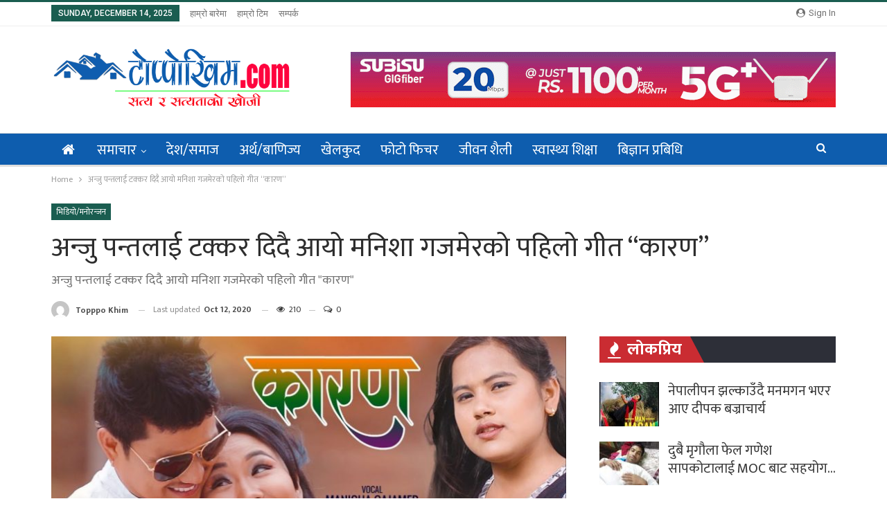

--- FILE ---
content_type: text/html; charset=UTF-8
request_url: https://toppokhim.com/archives/2665
body_size: 22667
content:
	<!DOCTYPE html>
		<!--[if IE 8]>
	<html class="ie ie8" lang="en-US"> <![endif]-->
	<!--[if IE 9]>
	<html class="ie ie9" lang="en-US"> <![endif]-->
	<!--[if gt IE 9]><!-->
<html lang="en-US"> <!--<![endif]-->
	<head>
				<meta charset="UTF-8">
		<meta http-equiv="X-UA-Compatible" content="IE=edge">
		<meta name="viewport" content="width=device-width, initial-scale=1.0">
		<link rel="pingback" href="https://toppokhim.com/xmlrpc.php"/>

		<title>अन्जु पन्तलाई टक्कर दिदै आयो मनिशा गजमेरको पहिलो गीत &#8220;कारण&#8221; &#8211; Toppo Khim</title>
<meta name='robots' content='max-image-preview:large' />
	<style>img:is([sizes="auto" i], [sizes^="auto," i]) { contain-intrinsic-size: 3000px 1500px }</style>
	
<!-- Better Open Graph, Schema.org & Twitter Integration -->
<meta property="og:locale" content="en_us"/>
<meta property="og:site_name" content="Toppo Khim"/>
<meta property="og:url" content="https://toppokhim.com/archives/2665"/>
<meta property="og:title" content="अन्जु पन्तलाई टक्कर दिदै आयो मनिशा गजमेरको पहिलो गीत &#8220;कारण&#8221;"/>
<meta property="og:image" content="https://toppokhim.com/wp-content/uploads/2019/03/20190327_214452-1024x637.jpg"/>
<meta property="article:section" content="भिडियो/मनोरन्जन"/>
<meta property="og:description" content="नेपाली गीत संगीतको क्षेत्र हरेक दिन बिस्तारै बिस्तार र बिकशित हुँदै छ। नयाँ कलाकारको आगमन र नयाँ प्रयोगका गीत संगीतले अझ स्तरीय गीत संगीत सार्वजनिक हुँदै छ्न। राम्रो लेख्ने र राम्रो संगीत भर्ने सर्जकहरु पनि दिनानुदिन यो क्षेत्रमा प्रवेश् गर्दै छन ।गी"/>
<meta property="og:type" content="article"/>
<meta name="twitter:card" content="summary"/>
<meta name="twitter:url" content="https://toppokhim.com/archives/2665"/>
<meta name="twitter:title" content="अन्जु पन्तलाई टक्कर दिदै आयो मनिशा गजमेरको पहिलो गीत &#8220;कारण&#8221;"/>
<meta name="twitter:description" content="नेपाली गीत संगीतको क्षेत्र हरेक दिन बिस्तारै बिस्तार र बिकशित हुँदै छ। नयाँ कलाकारको आगमन र नयाँ प्रयोगका गीत संगीतले अझ स्तरीय गीत संगीत सार्वजनिक हुँदै छ्न। राम्रो लेख्ने र राम्रो संगीत भर्ने सर्जकहरु पनि दिनानुदिन यो क्षेत्रमा प्रवेश् गर्दै छन ।गी"/>
<meta name="twitter:image" content="https://toppokhim.com/wp-content/uploads/2019/03/20190327_214452-1024x637.jpg"/>
<!-- / Better Open Graph, Schema.org & Twitter Integration. -->
<link rel='dns-prefetch' href='//fonts.googleapis.com' />
<link rel="alternate" type="application/rss+xml" title="Toppo Khim &raquo; Feed" href="https://toppokhim.com/feed" />
<link rel="alternate" type="application/rss+xml" title="Toppo Khim &raquo; Comments Feed" href="https://toppokhim.com/comments/feed" />
<link rel="alternate" type="application/rss+xml" title="Toppo Khim &raquo; अन्जु पन्तलाई टक्कर दिदै आयो मनिशा गजमेरको पहिलो गीत &#8220;कारण&#8221; Comments Feed" href="https://toppokhim.com/archives/2665/feed" />
<script type="text/javascript">
/* <![CDATA[ */
window._wpemojiSettings = {"baseUrl":"https:\/\/s.w.org\/images\/core\/emoji\/16.0.1\/72x72\/","ext":".png","svgUrl":"https:\/\/s.w.org\/images\/core\/emoji\/16.0.1\/svg\/","svgExt":".svg","source":{"concatemoji":"https:\/\/toppokhim.com\/wp-includes\/js\/wp-emoji-release.min.js?ver=6.8.3"}};
/*! This file is auto-generated */
!function(s,n){var o,i,e;function c(e){try{var t={supportTests:e,timestamp:(new Date).valueOf()};sessionStorage.setItem(o,JSON.stringify(t))}catch(e){}}function p(e,t,n){e.clearRect(0,0,e.canvas.width,e.canvas.height),e.fillText(t,0,0);var t=new Uint32Array(e.getImageData(0,0,e.canvas.width,e.canvas.height).data),a=(e.clearRect(0,0,e.canvas.width,e.canvas.height),e.fillText(n,0,0),new Uint32Array(e.getImageData(0,0,e.canvas.width,e.canvas.height).data));return t.every(function(e,t){return e===a[t]})}function u(e,t){e.clearRect(0,0,e.canvas.width,e.canvas.height),e.fillText(t,0,0);for(var n=e.getImageData(16,16,1,1),a=0;a<n.data.length;a++)if(0!==n.data[a])return!1;return!0}function f(e,t,n,a){switch(t){case"flag":return n(e,"\ud83c\udff3\ufe0f\u200d\u26a7\ufe0f","\ud83c\udff3\ufe0f\u200b\u26a7\ufe0f")?!1:!n(e,"\ud83c\udde8\ud83c\uddf6","\ud83c\udde8\u200b\ud83c\uddf6")&&!n(e,"\ud83c\udff4\udb40\udc67\udb40\udc62\udb40\udc65\udb40\udc6e\udb40\udc67\udb40\udc7f","\ud83c\udff4\u200b\udb40\udc67\u200b\udb40\udc62\u200b\udb40\udc65\u200b\udb40\udc6e\u200b\udb40\udc67\u200b\udb40\udc7f");case"emoji":return!a(e,"\ud83e\udedf")}return!1}function g(e,t,n,a){var r="undefined"!=typeof WorkerGlobalScope&&self instanceof WorkerGlobalScope?new OffscreenCanvas(300,150):s.createElement("canvas"),o=r.getContext("2d",{willReadFrequently:!0}),i=(o.textBaseline="top",o.font="600 32px Arial",{});return e.forEach(function(e){i[e]=t(o,e,n,a)}),i}function t(e){var t=s.createElement("script");t.src=e,t.defer=!0,s.head.appendChild(t)}"undefined"!=typeof Promise&&(o="wpEmojiSettingsSupports",i=["flag","emoji"],n.supports={everything:!0,everythingExceptFlag:!0},e=new Promise(function(e){s.addEventListener("DOMContentLoaded",e,{once:!0})}),new Promise(function(t){var n=function(){try{var e=JSON.parse(sessionStorage.getItem(o));if("object"==typeof e&&"number"==typeof e.timestamp&&(new Date).valueOf()<e.timestamp+604800&&"object"==typeof e.supportTests)return e.supportTests}catch(e){}return null}();if(!n){if("undefined"!=typeof Worker&&"undefined"!=typeof OffscreenCanvas&&"undefined"!=typeof URL&&URL.createObjectURL&&"undefined"!=typeof Blob)try{var e="postMessage("+g.toString()+"("+[JSON.stringify(i),f.toString(),p.toString(),u.toString()].join(",")+"));",a=new Blob([e],{type:"text/javascript"}),r=new Worker(URL.createObjectURL(a),{name:"wpTestEmojiSupports"});return void(r.onmessage=function(e){c(n=e.data),r.terminate(),t(n)})}catch(e){}c(n=g(i,f,p,u))}t(n)}).then(function(e){for(var t in e)n.supports[t]=e[t],n.supports.everything=n.supports.everything&&n.supports[t],"flag"!==t&&(n.supports.everythingExceptFlag=n.supports.everythingExceptFlag&&n.supports[t]);n.supports.everythingExceptFlag=n.supports.everythingExceptFlag&&!n.supports.flag,n.DOMReady=!1,n.readyCallback=function(){n.DOMReady=!0}}).then(function(){return e}).then(function(){var e;n.supports.everything||(n.readyCallback(),(e=n.source||{}).concatemoji?t(e.concatemoji):e.wpemoji&&e.twemoji&&(t(e.twemoji),t(e.wpemoji)))}))}((window,document),window._wpemojiSettings);
/* ]]> */
</script>
<style id='wp-emoji-styles-inline-css' type='text/css'>

	img.wp-smiley, img.emoji {
		display: inline !important;
		border: none !important;
		box-shadow: none !important;
		height: 1em !important;
		width: 1em !important;
		margin: 0 0.07em !important;
		vertical-align: -0.1em !important;
		background: none !important;
		padding: 0 !important;
	}
</style>
<link rel='stylesheet' id='wp-block-library-css' href='https://toppokhim.com/wp-includes/css/dist/block-library/style.min.css?ver=6.8.3' type='text/css' media='all' />
<style id='classic-theme-styles-inline-css' type='text/css'>
/*! This file is auto-generated */
.wp-block-button__link{color:#fff;background-color:#32373c;border-radius:9999px;box-shadow:none;text-decoration:none;padding:calc(.667em + 2px) calc(1.333em + 2px);font-size:1.125em}.wp-block-file__button{background:#32373c;color:#fff;text-decoration:none}
</style>
<style id='global-styles-inline-css' type='text/css'>
:root{--wp--preset--aspect-ratio--square: 1;--wp--preset--aspect-ratio--4-3: 4/3;--wp--preset--aspect-ratio--3-4: 3/4;--wp--preset--aspect-ratio--3-2: 3/2;--wp--preset--aspect-ratio--2-3: 2/3;--wp--preset--aspect-ratio--16-9: 16/9;--wp--preset--aspect-ratio--9-16: 9/16;--wp--preset--color--black: #000000;--wp--preset--color--cyan-bluish-gray: #abb8c3;--wp--preset--color--white: #ffffff;--wp--preset--color--pale-pink: #f78da7;--wp--preset--color--vivid-red: #cf2e2e;--wp--preset--color--luminous-vivid-orange: #ff6900;--wp--preset--color--luminous-vivid-amber: #fcb900;--wp--preset--color--light-green-cyan: #7bdcb5;--wp--preset--color--vivid-green-cyan: #00d084;--wp--preset--color--pale-cyan-blue: #8ed1fc;--wp--preset--color--vivid-cyan-blue: #0693e3;--wp--preset--color--vivid-purple: #9b51e0;--wp--preset--gradient--vivid-cyan-blue-to-vivid-purple: linear-gradient(135deg,rgba(6,147,227,1) 0%,rgb(155,81,224) 100%);--wp--preset--gradient--light-green-cyan-to-vivid-green-cyan: linear-gradient(135deg,rgb(122,220,180) 0%,rgb(0,208,130) 100%);--wp--preset--gradient--luminous-vivid-amber-to-luminous-vivid-orange: linear-gradient(135deg,rgba(252,185,0,1) 0%,rgba(255,105,0,1) 100%);--wp--preset--gradient--luminous-vivid-orange-to-vivid-red: linear-gradient(135deg,rgba(255,105,0,1) 0%,rgb(207,46,46) 100%);--wp--preset--gradient--very-light-gray-to-cyan-bluish-gray: linear-gradient(135deg,rgb(238,238,238) 0%,rgb(169,184,195) 100%);--wp--preset--gradient--cool-to-warm-spectrum: linear-gradient(135deg,rgb(74,234,220) 0%,rgb(151,120,209) 20%,rgb(207,42,186) 40%,rgb(238,44,130) 60%,rgb(251,105,98) 80%,rgb(254,248,76) 100%);--wp--preset--gradient--blush-light-purple: linear-gradient(135deg,rgb(255,206,236) 0%,rgb(152,150,240) 100%);--wp--preset--gradient--blush-bordeaux: linear-gradient(135deg,rgb(254,205,165) 0%,rgb(254,45,45) 50%,rgb(107,0,62) 100%);--wp--preset--gradient--luminous-dusk: linear-gradient(135deg,rgb(255,203,112) 0%,rgb(199,81,192) 50%,rgb(65,88,208) 100%);--wp--preset--gradient--pale-ocean: linear-gradient(135deg,rgb(255,245,203) 0%,rgb(182,227,212) 50%,rgb(51,167,181) 100%);--wp--preset--gradient--electric-grass: linear-gradient(135deg,rgb(202,248,128) 0%,rgb(113,206,126) 100%);--wp--preset--gradient--midnight: linear-gradient(135deg,rgb(2,3,129) 0%,rgb(40,116,252) 100%);--wp--preset--font-size--small: 13px;--wp--preset--font-size--medium: 20px;--wp--preset--font-size--large: 36px;--wp--preset--font-size--x-large: 42px;--wp--preset--spacing--20: 0.44rem;--wp--preset--spacing--30: 0.67rem;--wp--preset--spacing--40: 1rem;--wp--preset--spacing--50: 1.5rem;--wp--preset--spacing--60: 2.25rem;--wp--preset--spacing--70: 3.38rem;--wp--preset--spacing--80: 5.06rem;--wp--preset--shadow--natural: 6px 6px 9px rgba(0, 0, 0, 0.2);--wp--preset--shadow--deep: 12px 12px 50px rgba(0, 0, 0, 0.4);--wp--preset--shadow--sharp: 6px 6px 0px rgba(0, 0, 0, 0.2);--wp--preset--shadow--outlined: 6px 6px 0px -3px rgba(255, 255, 255, 1), 6px 6px rgba(0, 0, 0, 1);--wp--preset--shadow--crisp: 6px 6px 0px rgba(0, 0, 0, 1);}:where(.is-layout-flex){gap: 0.5em;}:where(.is-layout-grid){gap: 0.5em;}body .is-layout-flex{display: flex;}.is-layout-flex{flex-wrap: wrap;align-items: center;}.is-layout-flex > :is(*, div){margin: 0;}body .is-layout-grid{display: grid;}.is-layout-grid > :is(*, div){margin: 0;}:where(.wp-block-columns.is-layout-flex){gap: 2em;}:where(.wp-block-columns.is-layout-grid){gap: 2em;}:where(.wp-block-post-template.is-layout-flex){gap: 1.25em;}:where(.wp-block-post-template.is-layout-grid){gap: 1.25em;}.has-black-color{color: var(--wp--preset--color--black) !important;}.has-cyan-bluish-gray-color{color: var(--wp--preset--color--cyan-bluish-gray) !important;}.has-white-color{color: var(--wp--preset--color--white) !important;}.has-pale-pink-color{color: var(--wp--preset--color--pale-pink) !important;}.has-vivid-red-color{color: var(--wp--preset--color--vivid-red) !important;}.has-luminous-vivid-orange-color{color: var(--wp--preset--color--luminous-vivid-orange) !important;}.has-luminous-vivid-amber-color{color: var(--wp--preset--color--luminous-vivid-amber) !important;}.has-light-green-cyan-color{color: var(--wp--preset--color--light-green-cyan) !important;}.has-vivid-green-cyan-color{color: var(--wp--preset--color--vivid-green-cyan) !important;}.has-pale-cyan-blue-color{color: var(--wp--preset--color--pale-cyan-blue) !important;}.has-vivid-cyan-blue-color{color: var(--wp--preset--color--vivid-cyan-blue) !important;}.has-vivid-purple-color{color: var(--wp--preset--color--vivid-purple) !important;}.has-black-background-color{background-color: var(--wp--preset--color--black) !important;}.has-cyan-bluish-gray-background-color{background-color: var(--wp--preset--color--cyan-bluish-gray) !important;}.has-white-background-color{background-color: var(--wp--preset--color--white) !important;}.has-pale-pink-background-color{background-color: var(--wp--preset--color--pale-pink) !important;}.has-vivid-red-background-color{background-color: var(--wp--preset--color--vivid-red) !important;}.has-luminous-vivid-orange-background-color{background-color: var(--wp--preset--color--luminous-vivid-orange) !important;}.has-luminous-vivid-amber-background-color{background-color: var(--wp--preset--color--luminous-vivid-amber) !important;}.has-light-green-cyan-background-color{background-color: var(--wp--preset--color--light-green-cyan) !important;}.has-vivid-green-cyan-background-color{background-color: var(--wp--preset--color--vivid-green-cyan) !important;}.has-pale-cyan-blue-background-color{background-color: var(--wp--preset--color--pale-cyan-blue) !important;}.has-vivid-cyan-blue-background-color{background-color: var(--wp--preset--color--vivid-cyan-blue) !important;}.has-vivid-purple-background-color{background-color: var(--wp--preset--color--vivid-purple) !important;}.has-black-border-color{border-color: var(--wp--preset--color--black) !important;}.has-cyan-bluish-gray-border-color{border-color: var(--wp--preset--color--cyan-bluish-gray) !important;}.has-white-border-color{border-color: var(--wp--preset--color--white) !important;}.has-pale-pink-border-color{border-color: var(--wp--preset--color--pale-pink) !important;}.has-vivid-red-border-color{border-color: var(--wp--preset--color--vivid-red) !important;}.has-luminous-vivid-orange-border-color{border-color: var(--wp--preset--color--luminous-vivid-orange) !important;}.has-luminous-vivid-amber-border-color{border-color: var(--wp--preset--color--luminous-vivid-amber) !important;}.has-light-green-cyan-border-color{border-color: var(--wp--preset--color--light-green-cyan) !important;}.has-vivid-green-cyan-border-color{border-color: var(--wp--preset--color--vivid-green-cyan) !important;}.has-pale-cyan-blue-border-color{border-color: var(--wp--preset--color--pale-cyan-blue) !important;}.has-vivid-cyan-blue-border-color{border-color: var(--wp--preset--color--vivid-cyan-blue) !important;}.has-vivid-purple-border-color{border-color: var(--wp--preset--color--vivid-purple) !important;}.has-vivid-cyan-blue-to-vivid-purple-gradient-background{background: var(--wp--preset--gradient--vivid-cyan-blue-to-vivid-purple) !important;}.has-light-green-cyan-to-vivid-green-cyan-gradient-background{background: var(--wp--preset--gradient--light-green-cyan-to-vivid-green-cyan) !important;}.has-luminous-vivid-amber-to-luminous-vivid-orange-gradient-background{background: var(--wp--preset--gradient--luminous-vivid-amber-to-luminous-vivid-orange) !important;}.has-luminous-vivid-orange-to-vivid-red-gradient-background{background: var(--wp--preset--gradient--luminous-vivid-orange-to-vivid-red) !important;}.has-very-light-gray-to-cyan-bluish-gray-gradient-background{background: var(--wp--preset--gradient--very-light-gray-to-cyan-bluish-gray) !important;}.has-cool-to-warm-spectrum-gradient-background{background: var(--wp--preset--gradient--cool-to-warm-spectrum) !important;}.has-blush-light-purple-gradient-background{background: var(--wp--preset--gradient--blush-light-purple) !important;}.has-blush-bordeaux-gradient-background{background: var(--wp--preset--gradient--blush-bordeaux) !important;}.has-luminous-dusk-gradient-background{background: var(--wp--preset--gradient--luminous-dusk) !important;}.has-pale-ocean-gradient-background{background: var(--wp--preset--gradient--pale-ocean) !important;}.has-electric-grass-gradient-background{background: var(--wp--preset--gradient--electric-grass) !important;}.has-midnight-gradient-background{background: var(--wp--preset--gradient--midnight) !important;}.has-small-font-size{font-size: var(--wp--preset--font-size--small) !important;}.has-medium-font-size{font-size: var(--wp--preset--font-size--medium) !important;}.has-large-font-size{font-size: var(--wp--preset--font-size--large) !important;}.has-x-large-font-size{font-size: var(--wp--preset--font-size--x-large) !important;}
:where(.wp-block-post-template.is-layout-flex){gap: 1.25em;}:where(.wp-block-post-template.is-layout-grid){gap: 1.25em;}
:where(.wp-block-columns.is-layout-flex){gap: 2em;}:where(.wp-block-columns.is-layout-grid){gap: 2em;}
:root :where(.wp-block-pullquote){font-size: 1.5em;line-height: 1.6;}
</style>
<link rel='stylesheet' id='better-framework-main-fonts-css' href='https://fonts.googleapis.com/css?family=Roboto:400,500' type='text/css' media='all' />
<link rel='stylesheet' id='better-framework-font-1-css' href='https://fonts.googleapis.com/css?family=Mukta:400,600,700,500&#038;subset=devanagari' type='text/css' media='all' />
<script type="text/javascript" src="https://toppokhim.com/wp-includes/js/jquery/jquery.min.js?ver=3.7.1" id="jquery-core-js"></script>
<script type="text/javascript" src="https://toppokhim.com/wp-includes/js/jquery/jquery-migrate.min.js?ver=3.4.1" id="jquery-migrate-js"></script>
<!--[if lt IE 9]>
<script type="text/javascript" src="https://toppokhim.com/wp-content/themes/itm-news/includes/libs/better-framework/assets/js/html5shiv.min.js?ver=3.10.22" id="bf-html5shiv-js"></script>
<![endif]-->
<!--[if lt IE 9]>
<script type="text/javascript" src="https://toppokhim.com/wp-content/themes/itm-news/includes/libs/better-framework/assets/js/respond.min.js?ver=3.10.22" id="bf-respond-js"></script>
<![endif]-->
<link rel="https://api.w.org/" href="https://toppokhim.com/wp-json/" /><link rel="alternate" title="JSON" type="application/json" href="https://toppokhim.com/wp-json/wp/v2/posts/2665" /><link rel="EditURI" type="application/rsd+xml" title="RSD" href="https://toppokhim.com/xmlrpc.php?rsd" />
<meta name="generator" content="WordPress 6.8.3" />
<link rel="canonical" href="https://toppokhim.com/archives/2665" />
<link rel='shortlink' href='https://toppokhim.com/?p=2665' />
<link rel="alternate" title="oEmbed (JSON)" type="application/json+oembed" href="https://toppokhim.com/wp-json/oembed/1.0/embed?url=https%3A%2F%2Ftoppokhim.com%2Farchives%2F2665" />
<link rel="alternate" title="oEmbed (XML)" type="text/xml+oembed" href="https://toppokhim.com/wp-json/oembed/1.0/embed?url=https%3A%2F%2Ftoppokhim.com%2Farchives%2F2665&#038;format=xml" />
			<link rel="amphtml" href="https://toppokhim.com/archives/amp/2665"/>
			<meta property="fb:app_id" content="311377280209739"><meta name="generator" content="Powered by WPBakery Page Builder - drag and drop page builder for WordPress."/>
<script type="application/ld+json">{
    "@context": "http:\/\/schema.org\/",
    "@type": "Organization",
    "@id": "#organization",
    "logo": {
        "@type": "ImageObject",
        "url": "https:\/\/toppokhim.com\/wp-content\/uploads\/2021\/03\/toppokhim-544x180-3.png"
    },
    "url": "https:\/\/toppokhim.com\/",
    "name": "Toppo Khim",
    "description": "Nepali Leading New Of Nepal"
}</script>
<script type="application/ld+json">{
    "@context": "http:\/\/schema.org\/",
    "@type": "WebSite",
    "name": "Toppo Khim",
    "alternateName": "Nepali Leading New Of Nepal",
    "url": "https:\/\/toppokhim.com\/"
}</script>
<script type="application/ld+json">{
    "@context": "http:\/\/schema.org\/",
    "@type": "BlogPosting",
    "headline": "\u0905\u0928\u094d\u091c\u0941 \u092a\u0928\u094d\u0924\u0932\u093e\u0908 \u091f\u0915\u094d\u0915\u0930 \u0926\u093f\u0926\u0948 \u0906\u092f\u094b \u092e\u0928\u093f\u0936\u093e \u0917\u091c\u092e\u0947\u0930\u0915\u094b \u092a\u0939\u093f\u0932\u094b \u0917\u0940\u0924 \"\u0915\u093e\u0930\u0923\"",
    "description": "\u0928\u0947\u092a\u093e\u0932\u0940 \u0917\u0940\u0924 \u0938\u0902\u0917\u0940\u0924\u0915\u094b \u0915\u094d\u0937\u0947\u0924\u094d\u0930 \u0939\u0930\u0947\u0915 \u0926\u093f\u0928 \u092c\u093f\u0938\u094d\u0924\u093e\u0930\u0948 \u092c\u093f\u0938\u094d\u0924\u093e\u0930 \u0930 \u092c\u093f\u0915\u0936\u093f\u0924 \u0939\u0941\u0901\u0926\u0948 \u091b\u0964 \u0928\u092f\u093e\u0901 \u0915\u0932\u093e\u0915\u093e\u0930\u0915\u094b \u0906\u0917\u092e\u0928 \u0930 \u0928\u092f\u093e\u0901 \u092a\u094d\u0930\u092f\u094b\u0917\u0915\u093e \u0917\u0940\u0924 \u0938\u0902\u0917\u0940\u0924\u0932\u0947 \u0905\u091d \u0938\u094d\u0924\u0930\u0940\u092f \u0917\u0940\u0924 \u0938\u0902\u0917\u0940\u0924 \u0938\u093e\u0930\u094d\u0935\u091c\u0928\u093f\u0915 \u0939\u0941\u0901\u0926\u0948 \u091b\u094d\u0928\u0964 \u0930\u093e\u092e\u094d\u0930\u094b \u0932\u0947\u0916\u094d\u0928\u0947 \u0930 \u0930\u093e\u092e\u094d\u0930\u094b \u0938\u0902\u0917\u0940\u0924 \u092d\u0930\u094d\u0928\u0947 \u0938\u0930\u094d\u091c\u0915\u0939\u0930\u0941 \u092a\u0928\u093f \u0926\u093f\u0928\u093e\u0928\u0941\u0926\u093f\u0928 \u092f\u094b \u0915\u094d\u0937\u0947\u0924\u094d\u0930\u092e\u093e \u092a\u094d\u0930\u0935\u0947\u0936\u094d \u0917\u0930\u094d\u0926\u0948 \u091b\u0928 \u0964\u0917\u0940",
    "datePublished": "2019-03-27",
    "dateModified": "2020-10-12",
    "author": {
        "@type": "Person",
        "@id": "#person-TopppoKhim",
        "name": "Topppo Khim"
    },
    "image": {
        "@type": "ImageObject",
        "url": "https:\/\/toppokhim.com\/wp-content\/uploads\/2019\/03\/20190327_214452.jpg",
        "width": 1157,
        "height": 720
    },
    "interactionStatistic": [
        {
            "@type": "InteractionCounter",
            "interactionType": "http:\/\/schema.org\/CommentAction",
            "userInteractionCount": 0
        }
    ],
    "publisher": {
        "@id": "#organization"
    },
    "mainEntityOfPage": "https:\/\/toppokhim.com\/archives\/2665"
}</script>
<link rel='stylesheet' id='better-playlist' href='https://toppokhim.com/wp-content/plugins/better-playlist/css/better-playlist.min.css' type='text/css' media='all' />
<link rel='stylesheet' id='bf-slick' href='https://toppokhim.com/wp-content/themes/itm-news/includes/libs/better-framework/assets/css/slick.min.css' type='text/css' media='all' />
<link rel='stylesheet' id='br-numbers' href='https://fonts.googleapis.com/css?family=Oswald&text=0123456789./\%' type='text/css' media='all' />
<link rel='stylesheet' id='better-reviews' href='https://toppokhim.com/wp-content/plugins/better-reviews/css/better-reviews.min.css' type='text/css' media='all' />
<link rel='stylesheet' id='bs-icons' href='https://toppokhim.com/wp-content/themes/itm-news/includes/libs/better-framework/assets/css/bs-icons.css' type='text/css' media='all' />
<link rel='stylesheet' id='blockquote-pack-pro' href='https://toppokhim.com/wp-content/plugins/blockquote-pack-pro/css/blockquote-pack.min.css' type='text/css' media='all' />
<link rel='stylesheet' id='smart-lists-pack-pro' href='https://toppokhim.com/wp-content/plugins/smart-lists-pack-pro/css/smart-lists-pack.min.css' type='text/css' media='all' />
<link rel='stylesheet' id='wp-embedder-pack-pro' href='https://toppokhim.com/wp-content/plugins/wp-embedder-pack/assets/css/wpep.min.css' type='text/css' media='all' />
<link rel='stylesheet' id='pretty-photo' href='https://toppokhim.com/wp-content/themes/itm-news/includes/libs/better-framework/assets/css/pretty-photo.min.css' type='text/css' media='all' />
<link rel='stylesheet' id='theme-libs' href='https://toppokhim.com/wp-content/themes/itm-news/css/theme-libs.min.css' type='text/css' media='all' />
<link rel='stylesheet' id='fontawesome' href='https://toppokhim.com/wp-content/themes/itm-news/includes/libs/better-framework/assets/css/font-awesome.min.css' type='text/css' media='all' />
<link rel='stylesheet' id='publisher' href='https://toppokhim.com/wp-content/themes/itm-news/style-7.7.0.min.css' type='text/css' media='all' />
<link rel='stylesheet' id='1.0-1723897806' href='https://toppokhim.com/wp-content/bs-booster-cache/4691cd372a67dc099b18beda5affdaff.css' type='text/css' media='all' />
<link rel="icon" href="https://toppokhim.com/wp-content/uploads/2021/03/cropped-toppokhim-new-32x32.png" sizes="32x32" />
<link rel="icon" href="https://toppokhim.com/wp-content/uploads/2021/03/cropped-toppokhim-new-192x192.png" sizes="192x192" />
<link rel="apple-touch-icon" href="https://toppokhim.com/wp-content/uploads/2021/03/cropped-toppokhim-new-180x180.png" />
<meta name="msapplication-TileImage" content="https://toppokhim.com/wp-content/uploads/2021/03/cropped-toppokhim-new-270x270.png" />
<noscript><style> .wpb_animate_when_almost_visible { opacity: 1; }</style></noscript>	</head>

<body class="wp-singular post-template-default single single-post postid-2665 single-format-standard wp-theme-itm-news bs-theme bs-publisher bs-publisher-clean-magazine active-light-box active-top-line ltr close-rh page-layout-2-col-right full-width main-menu-sticky-smart active-ajax-search single-prim-cat-53 single-cat-53  bs-show-ha bs-show-ha-b wpb-js-composer js-comp-ver-6.2.0 vc_responsive bs-ll-a" dir="ltr">
		<div class="main-wrap content-main-wrap">
			<header id="header" class="site-header header-style-2 full-width" itemscope="itemscope" itemtype="https://schema.org/WPHeader">

		<section class="topbar topbar-style-1 hidden-xs hidden-xs">
	<div class="content-wrap">
		<div class="container">
			<div class="topbar-inner clearfix">

									<div class="section-links">
													<a class="topbar-sign-in "
							   data-toggle="modal" data-target="#bsLoginModal">
								<i class="fa fa-user-circle"></i> Sign in							</a>

							<div class="modal sign-in-modal fade" id="bsLoginModal" tabindex="-1" role="dialog"
							     style="display: none">
								<div class="modal-dialog" role="document">
									<div class="modal-content">
											<span class="close-modal" data-dismiss="modal" aria-label="Close"><i
														class="fa fa-close"></i></span>
										<div class="modal-body">
											<div id="form_36918_" class="bs-shortcode bs-login-shortcode ">
		<div class="bs-login bs-type-login"  style="display:none">

					<div class="bs-login-panel bs-login-sign-panel bs-current-login-panel">
								<form name="loginform"
				      action="https://toppokhim.com/wp-login.php" method="post">

					
					<div class="login-header">
						<span class="login-icon fa fa-user-circle main-color"></span>
						<p>Welcome, Login to your account.</p>
					</div>
					
					<div class="login-field login-username">
						<input type="text" name="log" id="form_36918_user_login" class="input"
						       value="" size="20"
						       placeholder="Username or Email..." required/>
					</div>

					<div class="login-field login-password">
						<input type="password" name="pwd" id="form_36918_user_pass"
						       class="input"
						       value="" size="20" placeholder="Password..."
						       required/>
					</div>

					
					<div class="login-field">
						<a href="https://toppokhim.com/wp-login.php?action=lostpassword&redirect_to=https%3A%2F%2Ftoppokhim.com%2Farchives%2F2665"
						   class="go-reset-panel">Forget password?</a>

													<span class="login-remember">
							<input class="remember-checkbox" name="rememberme" type="checkbox"
							       id="form_36918_rememberme"
							       value="forever"  />
							<label class="remember-label">Remember me</label>
						</span>
											</div>

					
					<div class="login-field login-submit">
						<input type="submit" name="wp-submit"
						       class="button-primary login-btn"
						       value="Log In"/>
						<input type="hidden" name="redirect_to" value="https://toppokhim.com/archives/2665"/>
					</div>

									</form>
			</div>

			<div class="bs-login-panel bs-login-reset-panel">

				<span class="go-login-panel"><i
							class="fa fa-angle-left"></i> Sign in</span>

				<div class="bs-login-reset-panel-inner">
					<div class="login-header">
						<span class="login-icon fa fa-support"></span>
						<p>Recover your password.</p>
						<p>A password will be e-mailed to you.</p>
					</div>
										<form name="lostpasswordform" id="form_36918_lostpasswordform"
					      action="https://toppokhim.com/wp-login.php?action=lostpassword"
					      method="post">

						<div class="login-field reset-username">
							<input type="text" name="user_login" class="input" value=""
							       placeholder="Username or Email..."
							       required/>
						</div>

						
						<div class="login-field reset-submit">

							<input type="hidden" name="redirect_to" value=""/>
							<input type="submit" name="wp-submit" class="login-btn"
							       value="Send My Password"/>

						</div>
					</form>
				</div>
			</div>
			</div>
	</div>
										</div>
									</div>
								</div>
							</div>
												</div>
				
				<div class="section-menu">
						<div id="menu-top" class="menu top-menu-wrapper" role="navigation" itemscope="itemscope" itemtype="https://schema.org/SiteNavigationElement">
		<nav class="top-menu-container">

			<ul id="top-navigation" class="top-menu menu clearfix bsm-pure">
									<li id="topbar-date" class="menu-item menu-item-date">
					<span
						class="topbar-date">Sunday, December 14, 2025 </span>
					</li>
					<li id="menu-item-6753" class="menu-item menu-item-type-post_type menu-item-object-page better-anim-fade menu-item-6753"><a href="https://toppokhim.com/about-us">हाम्रो बारेमा</a></li>
<li id="menu-item-6752" class="menu-item menu-item-type-post_type menu-item-object-page better-anim-fade menu-item-6752"><a href="https://toppokhim.com/our-team">हाम्रो टिम</a></li>
<li id="menu-item-6751" class="menu-item menu-item-type-post_type menu-item-object-page better-anim-fade menu-item-6751"><a href="https://toppokhim.com/contact">सम्पर्क</a></li>
			</ul>

		</nav>
	</div>
				</div>
			</div>
		</div>
	</div>
</section>
		<div class="header-inner">
			<div class="content-wrap">
				<div class="container">
					<div class="row">
						<div class="row-height">
							<div class="logo-col col-xs-4">
								<div class="col-inside">
									<div id="site-branding" class="site-branding">
	<p  id="site-title" class="logo h1 img-logo">
	<a href="https://toppokhim.com/" itemprop="url" rel="home">
					<img id="site-logo" src="https://toppokhim.com/wp-content/uploads/2021/03/toppokhim-544x180-3.png"
			     alt="Toppo Khim.Com"  />

			<span class="site-title">Toppo Khim.Com - Nepali Leading New Of Nepal</span>
				</a>
</p>
</div><!-- .site-branding -->
								</div>
							</div>
															<div class="sidebar-col col-xs-8">
									<div class="col-inside">
										<aside id="sidebar" class="sidebar" role="complementary" itemscope="itemscope" itemtype="https://schema.org/WPSideBar">
											<div class="sygpbnjek sygpbnjek-clearfix sygpbnjek-pubadban sygpbnjek-show-desktop sygpbnjek-show-tablet-portrait sygpbnjek-show-tablet-landscape sygpbnjek-show-phone sygpbnjek-loc-header_aside_logo sygpbnjek-align-right sygpbnjek-column-1"><div id="sygpbnjek-6652-228376270" class="sygpbnjek-container sygpbnjek-type-image " itemscope="" itemtype="https://schema.org/WPAdBlock" data-adid="6652" data-type="image"><img class="sygpbnjek-image" src="https://toppokhim.com/wp-content/uploads/2021/03/subisu700X80O.gif" alt="header" /></div></div>										</aside>
									</div>
								</div>
														</div>
					</div>
				</div>
			</div>
		</div>

		<div id="menu-main" class="menu main-menu-wrapper show-search-item menu-actions-btn-width-1" role="navigation" itemscope="itemscope" itemtype="https://schema.org/SiteNavigationElement">
	<div class="main-menu-inner">
		<div class="content-wrap">
			<div class="container">

				<nav class="main-menu-container">
					<ul id="main-navigation" class="main-menu menu bsm-pure clearfix">
						<li id="menu-item-4693" class="menu-have-icon menu-icon-type-fontawesome menu-item menu-item-type-post_type menu-item-object-page menu-item-home menu-title-hide better-anim-fade menu-item-4693"><a href="https://toppokhim.com/"><i class="bf-icon  fa fa-home"></i><span class="hidden">Home</span></a></li>
<li id="menu-item-4687" class="menu-item menu-item-type-taxonomy menu-item-object-category menu-item-has-children menu-term-15 better-anim-fade menu-item-4687"><a href="https://toppokhim.com/archives/category/%e0%a4%b8%e0%a4%ae%e0%a4%be%e0%a4%9a%e0%a4%be%e0%a4%b0">समाचार</a>
<ul class="sub-menu">
	<li id="menu-item-4886" class="menu-item menu-item-type-taxonomy menu-item-object-category menu-term-22 better-anim-fade menu-item-4886"><a href="https://toppokhim.com/archives/category/%e0%a4%b0%e0%a5%8b%e0%a4%9a%e0%a4%95-%e0%a4%b8%e0%a4%ae%e0%a4%be%e0%a4%9a%e0%a4%be%e0%a4%b0">रोचक समाचार</a></li>
	<li id="menu-item-4684" class="menu-item menu-item-type-taxonomy menu-item-object-category menu-term-9 better-anim-fade menu-item-4684"><a href="https://toppokhim.com/archives/category/%e0%a4%b0%e0%a4%be%e0%a4%9c%e0%a4%a8%e0%a5%80%e0%a4%a4%e0%a4%bf">राजनीति</a></li>
	<li id="menu-item-4681" class="menu-item menu-item-type-taxonomy menu-item-object-category menu-term-7 better-anim-fade menu-item-4681"><a href="https://toppokhim.com/archives/category/%e0%a4%aa%e0%a5%8d%e0%a4%b0%e0%a4%ac%e0%a4%be%e0%a4%b8">प्रबास</a></li>
	<li id="menu-item-4677" class="menu-item menu-item-type-taxonomy menu-item-object-category menu-term-8 better-anim-fade menu-item-4677"><a href="https://toppokhim.com/archives/category/%e0%a4%85%e0%a4%a8%e0%a5%8d%e0%a4%a4%e0%a4%b0%e0%a5%8d%e0%a4%b0%e0%a4%be%e0%a4%b7%e0%a5%8d%e0%a4%9f%e0%a5%8d%e0%a4%b0%e0%a4%bf%e0%a4%af">अन्तर्राष्ट्रिय</a></li>
</ul>
</li>
<li id="menu-item-4689" class="menu-item menu-item-type-taxonomy menu-item-object-category menu-term-13 better-anim-fade menu-item-4689"><a href="https://toppokhim.com/archives/category/society">देश/समाज</a></li>
<li id="menu-item-4678" class="menu-item menu-item-type-taxonomy menu-item-object-category menu-term-5 better-anim-fade menu-item-4678"><a href="https://toppokhim.com/archives/category/%e0%a4%85%e0%a4%b0%e0%a5%8d%e0%a4%a5-%e0%a4%ac%e0%a4%be%e0%a4%a3%e0%a4%bf%e0%a4%9c%e0%a5%8d%e0%a4%af">अर्थ/बाणिज्य</a></li>
<li id="menu-item-4680" class="menu-item menu-item-type-taxonomy menu-item-object-category menu-term-12 better-anim-fade menu-item-4680"><a href="https://toppokhim.com/archives/category/%e0%a4%96%e0%a5%87%e0%a4%b2%e0%a4%95%e0%a5%81%e0%a4%a6">खेलकुद</a></li>
<li id="menu-item-4682" class="menu-item menu-item-type-taxonomy menu-item-object-category menu-term-14 better-anim-fade menu-item-4682"><a href="https://toppokhim.com/archives/category/photo-feature">फोटो फिचर</a></li>
<li id="menu-item-4685" class="menu-item menu-item-type-taxonomy menu-item-object-category menu-term-6 better-anim-fade menu-item-4685"><a href="https://toppokhim.com/archives/category/lifestyle">जीवन शैली</a></li>
<li id="menu-item-4686" class="menu-item menu-item-type-taxonomy menu-item-object-category menu-term-10 better-anim-fade menu-item-4686"><a href="https://toppokhim.com/archives/category/health-fysical">स्वास्थ्य शिक्षा</a></li>
<li id="menu-item-4688" class="menu-item menu-item-type-taxonomy menu-item-object-category menu-term-4 better-anim-fade menu-item-4688"><a href="https://toppokhim.com/archives/category/science">बिज्ञान प्रबिधि</a></li>
					</ul><!-- #main-navigation -->
											<div class="menu-action-buttons width-1">
															<div class="search-container close">
									<span class="search-handler"><i class="fa fa-search"></i></span>

									<div class="search-box clearfix">
										<form role="search" method="get" class="search-form clearfix" action="https://toppokhim.com">
	<input type="search" class="search-field"
	       placeholder="Search..."
	       value="" name="s"
	       title="Search for:"
	       autocomplete="off">
	<input type="submit" class="search-submit" value="Search">
</form><!-- .search-form -->
									</div>
								</div>
														</div>
										</nav><!-- .main-menu-container -->

			</div>
		</div>
	</div>
</div><!-- .menu -->
	</header><!-- .header -->
	<div class="rh-header clearfix dark deferred-block-exclude">
		<div class="rh-container clearfix">

			<div class="menu-container close">
				<span class="menu-handler"><span class="lines"></span></span>
			</div><!-- .menu-container -->

			<div class="logo-container rh-img-logo">
				<a href="https://toppokhim.com/" itemprop="url" rel="home">
											<img src="https://toppokhim.com/wp-content/uploads/2021/03/toppokhim-544x180-3.png"
						     alt="Toppo Khim"  />				</a>
			</div><!-- .logo-container -->
		</div><!-- .rh-container -->
	</div><!-- .rh-header -->
<nav role="navigation" aria-label="Breadcrumbs" class="bf-breadcrumb clearfix bc-top-style"><div class="container bf-breadcrumb-container"><ul class="bf-breadcrumb-items" itemscope itemtype="http://schema.org/BreadcrumbList"><meta name="numberOfItems" content="2" /><meta name="itemListOrder" content="Ascending" /><li itemprop="itemListElement" itemscope itemtype="http://schema.org/ListItem" class="bf-breadcrumb-item bf-breadcrumb-begin"><a itemprop="item" href="https://toppokhim.com" rel="home"><span itemprop="name">Home</span></a><meta itemprop="position" content="1" /></li><li itemprop="itemListElement" itemscope itemtype="http://schema.org/ListItem" class="bf-breadcrumb-item bf-breadcrumb-end"><span itemprop="name">अन्जु पन्तलाई टक्कर दिदै आयो मनिशा गजमेरको पहिलो गीत &#8220;कारण&#8221;</span><meta itemprop="item" content="https://toppokhim.com/archives/2665"/><meta itemprop="position" content="2" /></li></ul></div></nav><div class="content-wrap">
		<main id="content" class="content-container">
		<div
				class="container layout-2-col layout-2-col-1 layout-right-sidebar layout-bc-before post-template-14 bs-lazy wfi">

						<div class="post-header-inner wfi">
				<div class="post-header-title">
					<div class="term-badges floated"><span class="term-badge term-53"><a href="https://toppokhim.com/archives/category/%e0%a4%ad%e0%a4%bf%e0%a4%a1%e0%a4%bf%e0%a4%af%e0%a5%8b%e0%a4%ae%e0%a4%a8%e0%a5%8b%e0%a4%b0%e0%a4%a8%e0%a5%8d%e0%a4%9c%e0%a4%a8">भिडियो/मनोरन्जन</a></span></div>					<h1 class="single-post-title">
						<span class="post-title" itemprop="headline">अन्जु पन्तलाई टक्कर दिदै आयो मनिशा गजमेरको पहिलो गीत &#8220;कारण&#8221;</span>
					</h1>
					<h2 class="post-subtitle">अन्जु पन्तलाई टक्कर दिदै आयो मनिशा गजमेरको पहिलो गीत "कारण"</h2><div class="post-meta single-post-meta">
			<a href="https://toppokhim.com/archives/author/toppokhim"
		   title="Browse Author Articles"
		   class="post-author-a post-author-avatar">
			<img alt=''  data-src='https://secure.gravatar.com/avatar/e66734fd6a0d3f5354eb9098e5ef8c2ff14d135c405d2fad9410a1000bdbcd41?s=26&d=mm&r=g' class='avatar avatar-26 photo avatar-default' height='26' width='26' /><span class="post-author-name"> <b>Topppo Khim</b></span>		</a>
					<span class="time"><time class="post-published updated"
			                         datetime="2020-10-12T13:49:33+05:45">Last updated <b>Oct 12, 2020</b></time></span>
			<span class="views post-meta-views rank-default" data-bpv-post="2665"><i class="bf-icon  fa fa-eye"></i> 210</span><a href="https://toppokhim.com/archives/2665#respond" title="Leave a comment on: “अन्जु पन्तलाई टक्कर दिदै आयो मनिशा गजमेरको पहिलो गीत &#8220;कारण&#8221;”" class="comments"><i class="fa fa-comments-o"></i> 0</a></div>
				</div>
			</div>

			<div class="row main-section">
										<div class="col-sm-8 content-column">
							<div class="single-container">
								<article id="post-2665" class="post-2665 post type-post status-publish format-standard has-post-thumbnail  category-53 single-post-content">

									<div class="single-featured">
										<a class="post-thumbnail open-lightbox" href="https://toppokhim.com/wp-content/uploads/2019/03/20190327_214452.jpg"><img  alt="" data-src="https://toppokhim.com/wp-content/uploads/2019/03/20190327_214452-750x430.jpg">											</a>
																				</div>

											<div class="post-share single-post-share top-share clearfix style-2">
			<div class="post-share-btn-group">
							</div>
						<div class="share-handler-wrap ">
				<span class="share-handler post-share-btn rank-default">
					<i class="bf-icon  fa fa-share-alt"></i>						<b class="text">Share</b>
										</span>
				<span class="social-item facebook"><a href="https://www.facebook.com/sharer.php?u=https%3A%2F%2Ftoppokhim.com%2Farchives%2F2665" target="_blank" rel="nofollow noreferrer" class="bs-button-el" onclick="window.open(this.href, 'share-facebook','left=50,top=50,width=600,height=320,toolbar=0'); return false;"><span class="icon"><i class="bf-icon fa fa-facebook"></i></span></a></span><span class="social-item facebook-messenger"><a href="https://www.facebook.com/dialog/send?link=https%3A%2F%2Ftoppokhim.com%2Farchives%2F2665&app_id=521270401588372&redirect_uri=https%3A%2F%2Ftoppokhim.com%2Farchives%2F2665" target="_blank" rel="nofollow noreferrer" class="bs-button-el" onclick="window.open(this.href, 'share-facebook-messenger','left=50,top=50,width=600,height=320,toolbar=0'); return false;"><span class="icon"><i class="bf-icon bsfi-facebook-messenger"></i></span></a></span><span class="social-item twitter"><a href="https://twitter.com/share?text=अन्जु पन्तलाई टक्कर दिदै आयो मनिशा गजमेरको पहिलो गीत &#8220;कारण&#8221;&url=https%3A%2F%2Ftoppokhim.com%2Farchives%2F2665" target="_blank" rel="nofollow noreferrer" class="bs-button-el" onclick="window.open(this.href, 'share-twitter','left=50,top=50,width=600,height=320,toolbar=0'); return false;"><span class="icon"><i class="bf-icon fa fa-twitter"></i></span></a></span><span class="social-item viber"><a href="viber://forward?text=अन्जु पन्तलाई टक्कर दिदै आयो मनिशा गजमेरको पहिलो गीत &#8220;कारण&#8221; https%3A%2F%2Ftoppokhim.com%2Farchives%2F2665" target="_blank" rel="nofollow noreferrer" class="bs-button-el" onclick="window.open(this.href, 'share-viber','left=50,top=50,width=600,height=320,toolbar=0'); return false;"><span class="icon"><i class="bf-icon bsfi-viber"></i></span></a></span><span class="social-item whatsapp"><a href="whatsapp://send?text=अन्जु पन्तलाई टक्कर दिदै आयो मनिशा गजमेरको पहिलो गीत &#8220;कारण&#8221; %0A%0A https%3A%2F%2Ftoppokhim.com%2Farchives%2F2665" target="_blank" rel="nofollow noreferrer" class="bs-button-el" onclick="window.open(this.href, 'share-whatsapp','left=50,top=50,width=600,height=320,toolbar=0'); return false;"><span class="icon"><i class="bf-icon fa fa-whatsapp"></i></span></a></span><span class="social-item email"><a href="mailto:?subject=अन्जु पन्तलाई टक्कर दिदै आयो मनिशा गजमेरको पहिलो गीत &#8220;कारण&#8221;&body=https%3A%2F%2Ftoppokhim.com%2Farchives%2F2665" target="_blank" rel="nofollow noreferrer" class="bs-button-el" onclick="window.open(this.href, 'share-email','left=50,top=50,width=600,height=320,toolbar=0'); return false;"><span class="icon"><i class="bf-icon fa fa-envelope-open"></i></span></a></span><span class="social-item google_plus"><a href="https://plus.google.com/share?url=https%3A%2F%2Ftoppokhim.com%2Farchives%2F2665" target="_blank" rel="nofollow noreferrer" class="bs-button-el" onclick="window.open(this.href, 'share-google_plus','left=50,top=50,width=600,height=320,toolbar=0'); return false;"><span class="icon"><i class="bf-icon fa fa-google"></i></span></a></span><span class="social-item line"><a href="https://line.me/R/msg/text/?अन्जु पन्तलाई टक्कर दिदै आयो मनिशा गजमेरको पहिलो गीत &#8220;कारण&#8221;%0D%0Ahttps%3A%2F%2Ftoppokhim.com%2Farchives%2F2665" target="_blank" rel="nofollow noreferrer" class="bs-button-el" onclick="window.open(this.href, 'share-line','left=50,top=50,width=600,height=320,toolbar=0'); return false;"><span class="icon"><i class="bf-icon bsfi-line"></i></span></a></span></div>		</div>
											<div class="entry-content clearfix single-post-content">
										<p>नेपाली गीत संगीतको क्षेत्र हरेक दिन बिस्तारै बिस्तार र बिकशित हुँदै छ। नयाँ कलाकारको आगमन र नयाँ प्रयोगका गीत संगीतले अझ स्तरीय गीत संगीत सार्वजनिक हुँदै छ्न। राम्रो लेख्ने र राम्रो संगीत भर्ने सर्जकहरु पनि दिनानुदिन यो क्षेत्रमा प्रवेश् गर्दै छन ।</p>
 <p>गीत संगीतमा अत्यन्त रुचि राख्ने चर्चित कर्णप्रिय स्वरका धनी अञ्जु पन्त र पुर्णिामा लामालाई टक्कर दिदै १४ वर्ष बालिका मनिशा गजमेरले पहिलो गीत ”कारण” सार्वजनिक गरेका छ्न। यस गीतमा शब्द/संगीत तथा एरेन्ज एच.बि. रसाइलीको रहेको छ।</p>
 <p>नेपाली समाजमाको यथार्थ चित्रण गरिएको यस भिडियोमा प्रेमी प्रेमिका बिच कुनै कारण नदेखाइ एक्कासि सम्बन्ध तोड्नु देखाएको छ। उक्त भिडियोमा विकास थापा मगर, बर्षा थिङ तामाङ र पार्वती तामाङको अभिनय रहेको छ।</p>
<div class="bs-irp center bs-irp-thumbnail-1-full">

	<div class="bs-irp-heading">
		<span class="h-text heading-typo">यो पनि पढ्नुहोस </span>
	</div>

			<div class="bs-pagination-wrapper main-term-none none ">
			<div class="listing listing-thumbnail listing-tb-1 clearfix columns-2">
		<div class="post-2387 type-post format-standard has-post-thumbnail   listing-item listing-item-thumbnail listing-item-tb-1 main-term-15">
	<div class="item-inner clearfix">
					<div class="featured featured-type-featured-image">
				<a  title="उहाँले पनि त विश्व सामु नेपालको नाम राख्नु भएको थियो नि। हेराै सम्झना स्वरुप कति ❤react आउदो रैछ ।" data-src="https://toppokhim.com/wp-content/uploads/2018/12/FB_IMG_1544683112684-86x64.jpg" data-bs-srcset="{&quot;baseurl&quot;:&quot;https:\/\/toppokhim.com\/wp-content\/uploads\/2018\/12\/&quot;,&quot;sizes&quot;:{&quot;86&quot;:&quot;FB_IMG_1544683112684-86x64.jpg&quot;,&quot;210&quot;:&quot;FB_IMG_1544683112684-210x136.jpg&quot;,&quot;720&quot;:&quot;FB_IMG_1544683112684.jpg&quot;}}"						class="img-holder" href="https://toppokhim.com/archives/2387"></a>
							</div>
		<p class="title">		<a href="https://toppokhim.com/archives/2387" class="post-url post-title">
			उहाँले पनि त विश्व सामु नेपालको नाम राख्नु भएको थियो नि।&hellip;		</a>
		</p>		<div class="post-meta">

							<span class="time"><time class="post-published updated"
				                         datetime="2018-12-13T06:40:28+05:45">&#2408;&#2413; मंसिर &#2408;&#2406;&#2413;&#2411;, बिहीबार &#2406;&#2412;:&#2410;&#2406;</time></span>
						</div>
			</div>
	</div >
	<div class="post-3400 type-post format-standard has-post-thumbnail   listing-item listing-item-thumbnail listing-item-tb-1 main-term-53">
	<div class="item-inner clearfix">
					<div class="featured featured-type-featured-image">
				<a  title="गायक सुशान कुँईकेल नयाँगीत सर्वाजनिक" data-src="https://toppokhim.com/wp-content/uploads/2020/01/4-86x64.jpg" data-bs-srcset="{&quot;baseurl&quot;:&quot;https:\/\/toppokhim.com\/wp-content\/uploads\/2020\/01\/&quot;,&quot;sizes&quot;:{&quot;86&quot;:&quot;4-86x64.jpg&quot;,&quot;210&quot;:&quot;4-210x136.jpg&quot;,&quot;1193&quot;:&quot;4.jpg&quot;}}"						class="img-holder" href="https://toppokhim.com/archives/3400"></a>
							</div>
		<p class="title">		<a href="https://toppokhim.com/archives/3400" class="post-url post-title">
			गायक सुशान कुँईकेल नयाँगीत सर्वाजनिक		</a>
		</p>		<div class="post-meta">

							<span class="time"><time class="post-published updated"
				                         datetime="2020-01-12T16:03:16+05:45">&#2408;&#2413; पुष &#2408;&#2406;&#2413;&#2412;, आईतवार &#2407;&#2412;:&#2406;&#2409;</time></span>
						</div>
			</div>
	</div >
	</div>
	
	</div></div> <p>विभिन्न रमणीय क्षेत्रमा छायांकन गरिएको भिडियो छायांकन सागर गौतमले गरेका हुन् भने र्डोनमा सन्तोष महराले साथ दिएका छन।अनिल सुबेदीको सम्पादन र खमेश श्रेष्ठको निर्देशनमा बनेको उक्त म्युजिक भिडियो एकदम राम्रो बनेको र दर्शकहरुले मनपराउने निर्माण पक्षको दाबी रहेको छ।</p>
 <p><span style="text-transform: initial;">स्लो रोमान्टिक भर्सनको गीतको म्युजिक भिडियो </span><span style="text-transform: initial;">OSR Digital Entertaining Tha Nation युट्युव च्यानल मार्फत सार्वजनिक भएको छ। <strong>हेर्नुहोस भिडियो : </strong></span></p>
 <p><iframe width="1170" height="658" src="https://www.youtube.com/embed/oGzTn6RDgxA?feature=oembed" frameborder="0" allow="accelerometer; autoplay; encrypted-media; gyroscope; picture-in-picture" allowfullscreen></iframe> </p> 									</div>
											<div class="post-share single-post-share bottom-share clearfix style-2">
			<div class="post-share-btn-group">
				<a href="https://toppokhim.com/archives/2665#respond" class="post-share-btn post-share-btn-comments comments" title="Leave a comment on: “अन्जु पन्तलाई टक्कर दिदै आयो मनिशा गजमेरको पहिलो गीत &#8220;कारण&#8221;”"><i class="bf-icon fa fa-comments" aria-hidden="true"></i> <b class="number">0</b></a><span class="views post-share-btn post-share-btn-views rank-default" data-bpv-post="2665"><i class="bf-icon  fa fa-eye"></i> <b class="number">210</b></span>			</div>
						<div class="share-handler-wrap ">
				<span class="share-handler post-share-btn rank-default">
					<i class="bf-icon  fa fa-share-alt"></i>						<b class="text">Share</b>
										</span>
				<span class="social-item facebook"><a href="https://www.facebook.com/sharer.php?u=https%3A%2F%2Ftoppokhim.com%2Farchives%2F2665" target="_blank" rel="nofollow noreferrer" class="bs-button-el" onclick="window.open(this.href, 'share-facebook','left=50,top=50,width=600,height=320,toolbar=0'); return false;"><span class="icon"><i class="bf-icon fa fa-facebook"></i></span></a></span><span class="social-item facebook-messenger"><a href="https://www.facebook.com/dialog/send?link=https%3A%2F%2Ftoppokhim.com%2Farchives%2F2665&app_id=521270401588372&redirect_uri=https%3A%2F%2Ftoppokhim.com%2Farchives%2F2665" target="_blank" rel="nofollow noreferrer" class="bs-button-el" onclick="window.open(this.href, 'share-facebook-messenger','left=50,top=50,width=600,height=320,toolbar=0'); return false;"><span class="icon"><i class="bf-icon bsfi-facebook-messenger"></i></span></a></span><span class="social-item twitter"><a href="https://twitter.com/share?text=अन्जु पन्तलाई टक्कर दिदै आयो मनिशा गजमेरको पहिलो गीत &#8220;कारण&#8221;&url=https%3A%2F%2Ftoppokhim.com%2Farchives%2F2665" target="_blank" rel="nofollow noreferrer" class="bs-button-el" onclick="window.open(this.href, 'share-twitter','left=50,top=50,width=600,height=320,toolbar=0'); return false;"><span class="icon"><i class="bf-icon fa fa-twitter"></i></span></a></span><span class="social-item viber"><a href="viber://forward?text=अन्जु पन्तलाई टक्कर दिदै आयो मनिशा गजमेरको पहिलो गीत &#8220;कारण&#8221; https%3A%2F%2Ftoppokhim.com%2Farchives%2F2665" target="_blank" rel="nofollow noreferrer" class="bs-button-el" onclick="window.open(this.href, 'share-viber','left=50,top=50,width=600,height=320,toolbar=0'); return false;"><span class="icon"><i class="bf-icon bsfi-viber"></i></span></a></span><span class="social-item whatsapp"><a href="whatsapp://send?text=अन्जु पन्तलाई टक्कर दिदै आयो मनिशा गजमेरको पहिलो गीत &#8220;कारण&#8221; %0A%0A https%3A%2F%2Ftoppokhim.com%2Farchives%2F2665" target="_blank" rel="nofollow noreferrer" class="bs-button-el" onclick="window.open(this.href, 'share-whatsapp','left=50,top=50,width=600,height=320,toolbar=0'); return false;"><span class="icon"><i class="bf-icon fa fa-whatsapp"></i></span></a></span><span class="social-item email"><a href="mailto:?subject=अन्जु पन्तलाई टक्कर दिदै आयो मनिशा गजमेरको पहिलो गीत &#8220;कारण&#8221;&body=https%3A%2F%2Ftoppokhim.com%2Farchives%2F2665" target="_blank" rel="nofollow noreferrer" class="bs-button-el" onclick="window.open(this.href, 'share-email','left=50,top=50,width=600,height=320,toolbar=0'); return false;"><span class="icon"><i class="bf-icon fa fa-envelope-open"></i></span></a></span><span class="social-item google_plus"><a href="https://plus.google.com/share?url=https%3A%2F%2Ftoppokhim.com%2Farchives%2F2665" target="_blank" rel="nofollow noreferrer" class="bs-button-el" onclick="window.open(this.href, 'share-google_plus','left=50,top=50,width=600,height=320,toolbar=0'); return false;"><span class="icon"><i class="bf-icon fa fa-google"></i></span></a></span><span class="social-item line"><a href="https://line.me/R/msg/text/?अन्जु पन्तलाई टक्कर दिदै आयो मनिशा गजमेरको पहिलो गीत &#8220;कारण&#8221;%0D%0Ahttps%3A%2F%2Ftoppokhim.com%2Farchives%2F2665" target="_blank" rel="nofollow noreferrer" class="bs-button-el" onclick="window.open(this.href, 'share-line','left=50,top=50,width=600,height=320,toolbar=0'); return false;"><span class="icon"><i class="bf-icon bsfi-line"></i></span></a></span></div>		</div>
										</article>
								<section class="post-author clearfix">
		<a href="https://toppokhim.com/archives/author/toppokhim"
	   title="Browse Author Articles">
		<span class="post-author-avatar" itemprop="image"><img alt=''  data-src='https://secure.gravatar.com/avatar/e66734fd6a0d3f5354eb9098e5ef8c2ff14d135c405d2fad9410a1000bdbcd41?s=80&d=mm&r=g' class='avatar avatar-80 photo avatar-default' height='80' width='80' /></span>
	</a>

	<div class="author-title heading-typo">
		<a class="post-author-url" href="https://toppokhim.com/archives/author/toppokhim"><span class="post-author-name">Topppo Khim</span></a>

					<span class="title-counts">273 posts</span>
		
					<span class="title-counts">0 प्रतिक्रियाहरु </span>
			</div>

	<div class="author-links">
				<ul class="author-social-icons">
							<li class="social-item site">
					<a href="https://toppokhim.com"
					   target="_blank"
					   rel="nofollow noreferrer"><i class="fa fa-globe"></i></a>
				</li>
						</ul>
			</div>

	<div class="post-author-bio" itemprop="description">
			</div>

</section>
							</div>
							<div class="post-related">

	<div class="section-heading sh-t4 sh-s6 ">

					<span class="h-text related-posts-heading">सम्बन्धित पोस्ट </span>
		
	</div>

	
					<div class="bs-pagination-wrapper main-term-none next_prev ">
			<div class="listing listing-thumbnail listing-tb-2 clearfix  scolumns-3 simple-grid include-last-mobile">
	<div  class="post-7215 type-post format-standard has-post-thumbnail   listing-item listing-item-thumbnail listing-item-tb-2 main-term-53">
<div class="item-inner clearfix">
			<div class="featured featured-type-featured-image">
						<a  title="रुम्जाटार पुगेर दयाहाङले थाले ‘डिग्री माइला’को छायांकन" data-src="https://toppokhim.com/wp-content/uploads/2023/09/image_downloader_1695869488174-210x136.jpg" data-bs-srcset="{&quot;baseurl&quot;:&quot;https:\/\/toppokhim.com\/wp-content\/uploads\/2023\/09\/&quot;,&quot;sizes&quot;:{&quot;86&quot;:&quot;image_downloader_1695869488174-86x64.jpg&quot;,&quot;210&quot;:&quot;image_downloader_1695869488174-210x136.jpg&quot;,&quot;279&quot;:&quot;image_downloader_1695869488174-279x220.jpg&quot;,&quot;357&quot;:&quot;image_downloader_1695869488174-357x210.jpg&quot;,&quot;627&quot;:&quot;image_downloader_1695869488174.jpg&quot;}}"					class="img-holder" href="https://toppokhim.com/archives/7215"></a>
					</div>
	<p class="title">	<a class="post-url" href="https://toppokhim.com/archives/7215" title="रुम्जाटार पुगेर दयाहाङले थाले ‘डिग्री माइला’को छायांकन">
			<span class="post-title">
				रुम्जाटार पुगेर दयाहाङले थाले ‘डिग्री माइला’को छायांकन			</span>
	</a>
	</p></div>
</div >
<div  class="post-7159 type-post format-video has-post-thumbnail   listing-item listing-item-thumbnail listing-item-tb-2 main-term-53">
<div class="item-inner clearfix">
			<div class="featured featured-type-featured-image">
						<a  title="सुरेस लामाको गित दुई हप्तामा एक मिलियन" data-src="https://toppokhim.com/wp-content/uploads/2023/09/IMG_5062-210x136.png" data-bs-srcset="{&quot;baseurl&quot;:&quot;https:\/\/toppokhim.com\/wp-content\/uploads\/2023\/09\/&quot;,&quot;sizes&quot;:{&quot;86&quot;:&quot;IMG_5062-86x64.png&quot;,&quot;210&quot;:&quot;IMG_5062-210x136.png&quot;,&quot;279&quot;:&quot;IMG_5062-279x220.png&quot;,&quot;357&quot;:&quot;IMG_5062-357x210.png&quot;,&quot;750&quot;:&quot;IMG_5062-750x430.png&quot;,&quot;1125&quot;:&quot;IMG_5062.png&quot;}}"					class="img-holder" href="https://toppokhim.com/archives/7159"></a>
			<span class="format-icon format-video"><i class="fa fa-play"></i></span>		</div>
	<p class="title">	<a class="post-url" href="https://toppokhim.com/archives/7159" title="सुरेस लामाको गित दुई हप्तामा एक मिलियन">
			<span class="post-title">
				सुरेस लामाको गित दुई हप्तामा एक मिलियन			</span>
	</a>
	</p></div>
</div >
<div  class="post-7132 type-post format-standard has-post-thumbnail   listing-item listing-item-thumbnail listing-item-tb-2 main-term-53">
<div class="item-inner clearfix">
			<div class="featured featured-type-featured-image">
						<a  title="Aayoush Singh Thakuri Alizeh Jamali New Interview" data-src="https://toppokhim.com/wp-content/uploads/2023/06/IMG_2296-210x136.jpeg" data-bs-srcset="{&quot;baseurl&quot;:&quot;https:\/\/toppokhim.com\/wp-content\/uploads\/2023\/06\/&quot;,&quot;sizes&quot;:{&quot;86&quot;:&quot;IMG_2296-86x64.jpeg&quot;,&quot;210&quot;:&quot;IMG_2296-210x136.jpeg&quot;,&quot;279&quot;:&quot;IMG_2296-279x220.jpeg&quot;,&quot;357&quot;:&quot;IMG_2296-357x210.jpeg&quot;,&quot;750&quot;:&quot;IMG_2296-750x430.jpeg&quot;,&quot;1920&quot;:&quot;IMG_2296.jpeg&quot;}}"					class="img-holder" href="https://toppokhim.com/archives/7132"></a>
					</div>
	<p class="title">	<a class="post-url" href="https://toppokhim.com/archives/7132" title="Aayoush Singh Thakuri Alizeh Jamali New Interview">
			<span class="post-title">
				Aayoush Singh Thakuri Alizeh Jamali New Interview			</span>
	</a>
	</p></div>
</div >
<div  class="post-7113 type-post format-video has-post-thumbnail   listing-item listing-item-thumbnail listing-item-tb-2 main-term-8">
<div class="item-inner clearfix">
			<div class="featured featured-type-featured-image">
						<a  title="नर्सले माफी माग्न पर्छ गिभिनाले दुखीहरुलाई गरेको सहयोग आँखा लाग्यो" data-src="https://toppokhim.com/wp-content/uploads/2023/05/phonto-5-210x136.png" data-bs-srcset="{&quot;baseurl&quot;:&quot;https:\/\/toppokhim.com\/wp-content\/uploads\/2023\/05\/&quot;,&quot;sizes&quot;:{&quot;86&quot;:&quot;phonto-5-86x64.png&quot;,&quot;210&quot;:&quot;phonto-5-210x136.png&quot;,&quot;279&quot;:&quot;phonto-5-279x220.png&quot;,&quot;357&quot;:&quot;phonto-5-357x210.png&quot;,&quot;750&quot;:&quot;phonto-5-750x430.png&quot;,&quot;1920&quot;:&quot;phonto-5.png&quot;}}"					class="img-holder" href="https://toppokhim.com/archives/7113"></a>
			<span class="format-icon format-video"><i class="fa fa-play"></i></span>		</div>
	<p class="title">	<a class="post-url" href="https://toppokhim.com/archives/7113" title="नर्सले माफी माग्न पर्छ गिभिनाले दुखीहरुलाई गरेको सहयोग आँखा लाग्यो">
			<span class="post-title">
				नर्सले माफी माग्न पर्छ गिभिनाले दुखीहरुलाई गरेको सहयोग आँखा लाग्यो			</span>
	</a>
	</p></div>
</div >
	</div>
	
	</div><div class="bs-pagination bs-ajax-pagination next_prev main-term-none clearfix">
			<script>var bs_ajax_paginate_1700026080 = '{"query":{"paginate":"next_prev","count":4,"post_type":"post","posts_per_page":4,"post__not_in":[2665],"ignore_sticky_posts":1,"post_status":["publish","private"],"category__in":[53],"_layout":{"state":"1|1|0","page":"2-col-right"}},"type":"wp_query","view":"Publisher::fetch_related_posts","current_page":1,"ajax_url":"\/wp-admin\/admin-ajax.php","remove_duplicates":"0","paginate":"next_prev","_layout":{"state":"1|1|0","page":"2-col-right"},"_bs_pagin_token":"57ca08b","data":{"vars":{"post-ranking-offset":2}}}';</script>				<a class="btn-bs-pagination prev disabled" rel="prev" data-id="1700026080"
				   title="Previous">
					<i class="fa fa-angle-left"
					   aria-hidden="true"></i> Prev				</a>
				<a  rel="next" class="btn-bs-pagination next"
				   data-id="1700026080" title="Next">
					Next <i
							class="fa fa-angle-right" aria-hidden="true"></i>
				</a>
				</div></div>
<section id="comments-template-2665" class="comments-template comment-respond">

			<div class="section-heading sh-t4 sh-s6"><span class="h-text">प्रतिक्रिया दिनुहोस </span>
		</div>
	
	<div id="comments" class="better-comments-area better-facebook-comments-area">
		<div id="respond">
			<div class="fb-comments" data-href="https://toppokhim.com/archives/2665"
			     data-numposts="10"
			     data-colorscheme="light"
			     data-order-by="social" data-width="100%"
			     data-mobile="false">Loading...</div>

					</div>
	</div>
</section>
						</div><!-- .content-column -->
												<div class="col-sm-4 sidebar-column sidebar-column-primary">
							<aside id="sidebar-primary-sidebar" class="sidebar" role="complementary" aria-label="Primary Sidebar Sidebar" itemscope="itemscope" itemtype="https://schema.org/WPSideBar">
	<div id="bs-thumbnail-listing-1-2" class=" h-i w-t primary-sidebar-widget widget widget_bs-thumbnail-listing-1"><div class=" bs-listing bs-listing-listing-thumbnail-1 bs-listing-single-tab pagination-animate">		<p class="section-heading sh-t4 sh-s6 main-term-none">

		
							<span class="h-text main-term-none main-link">
						<i class="bf-icon  fa fa-fire"></i> लोकप्रिय 					</span>
			
		
		</p>
		<div class="bs-slider-items-container" data-slider-animation-speed="750" data-slider-autoplay="1" data-slider-control-dots="off" data-slider-control-next-prev="style-1" data-autoplaySpeed="3000">		<div class="bs-pagination-wrapper main-term-none slider bs-slider-first-item bs-slider-item bs-items-3">
			<div class="listing listing-thumbnail listing-tb-1 clearfix columns-1">
		<div class="post-1885 type-post format-standard has-post-thumbnail   listing-item listing-item-thumbnail listing-item-tb-1 main-term-53">
	<div class="item-inner clearfix">
					<div class="featured featured-type-featured-image">
				<a  title="नेपालीपन झल्काउँदै मनमगन भएर आए दीपक बज्राचार्य" data-src="https://toppokhim.com/wp-content/uploads/2018/04/Man-Magan-86x64.jpg" data-bs-srcset="{&quot;baseurl&quot;:&quot;https:\/\/toppokhim.com\/wp-content\/uploads\/2018\/04\/&quot;,&quot;sizes&quot;:{&quot;86&quot;:&quot;Man-Magan-86x64.jpg&quot;,&quot;210&quot;:&quot;Man-Magan-210x136.jpg&quot;,&quot;960&quot;:&quot;Man-Magan.jpg&quot;}}"						class="img-holder" href="https://toppokhim.com/archives/1885"></a>
							</div>
		<p class="title">		<a href="https://toppokhim.com/archives/1885" class="post-url post-title">
			नेपालीपन झल्काउँदै मनमगन भएर आए दीपक बज्राचार्य		</a>
		</p>	</div>
	</div >
	<div class="post-2164 type-post format-standard has-post-thumbnail   listing-item listing-item-thumbnail listing-item-tb-1 main-term-15">
	<div class="item-inner clearfix">
					<div class="featured featured-type-featured-image">
				<a  title="दुबै मृगौला फेल गणेश सापकोटालाई MOC बाट सहयोग संकलन शुरू गर्दै" data-src="https://toppokhim.com/wp-content/uploads/2018/09/893C8F8B-E641-4A98-A7AE-CC044AB1640E-86x64.jpeg" data-bs-srcset="{&quot;baseurl&quot;:&quot;https:\/\/toppokhim.com\/wp-content\/uploads\/2018\/09\/&quot;,&quot;sizes&quot;:{&quot;86&quot;:&quot;893C8F8B-E641-4A98-A7AE-CC044AB1640E-86x64.jpeg&quot;,&quot;210&quot;:&quot;893C8F8B-E641-4A98-A7AE-CC044AB1640E-210x136.jpeg&quot;,&quot;768&quot;:&quot;893C8F8B-E641-4A98-A7AE-CC044AB1640E.jpeg&quot;}}"						class="img-holder" href="https://toppokhim.com/archives/2164"></a>
							</div>
		<p class="title">		<a href="https://toppokhim.com/archives/2164" class="post-url post-title">
			दुबै मृगौला फेल गणेश सापकोटालाई MOC बाट सहयोग&hellip;		</a>
		</p>	</div>
	</div >
	<div class="post-1918 type-post format-standard has-post-thumbnail   listing-item listing-item-thumbnail listing-item-tb-1 main-term-53">
	<div class="item-inner clearfix">
					<div class="featured featured-type-featured-image">
				<a  title="गायक धिरज राईको आयो  नयाँ गीत जुनेली रातको" data-src="https://toppokhim.com/wp-content/uploads/2018/04/dhiraj_rai_singer_pop_star-juneli-ratko-86x64.jpg" data-bs-srcset="{&quot;baseurl&quot;:&quot;https:\/\/toppokhim.com\/wp-content\/uploads\/2018\/04\/&quot;,&quot;sizes&quot;:{&quot;86&quot;:&quot;dhiraj_rai_singer_pop_star-juneli-ratko-86x64.jpg&quot;,&quot;210&quot;:&quot;dhiraj_rai_singer_pop_star-juneli-ratko-210x136.jpg&quot;,&quot;779&quot;:&quot;dhiraj_rai_singer_pop_star-juneli-ratko.jpg&quot;}}"						class="img-holder" href="https://toppokhim.com/archives/1918"></a>
							</div>
		<p class="title">		<a href="https://toppokhim.com/archives/1918" class="post-url post-title">
			गायक धिरज राईको आयो  नयाँ गीत जुनेली रातको		</a>
		</p>	</div>
	</div >
	<div class="post-2123 type-post format-standard has-post-thumbnail   listing-item listing-item-thumbnail listing-item-tb-1 main-term-15">
	<div class="item-inner clearfix">
					<div class="featured featured-type-featured-image">
				<a  title="MOC सदस्य गणेश सापकोटालाई सहयोगको अपिल" data-src="https://toppokhim.com/wp-content/uploads/2018/08/34E34D72-36E0-4AF4-9F4B-28DE7C026F30-86x64.jpeg" data-bs-srcset="{&quot;baseurl&quot;:&quot;https:\/\/toppokhim.com\/wp-content\/uploads\/2018\/08\/&quot;,&quot;sizes&quot;:{&quot;86&quot;:&quot;34E34D72-36E0-4AF4-9F4B-28DE7C026F30-86x64.jpeg&quot;,&quot;210&quot;:&quot;34E34D72-36E0-4AF4-9F4B-28DE7C026F30-210x136.jpeg&quot;,&quot;480&quot;:&quot;34E34D72-36E0-4AF4-9F4B-28DE7C026F30.jpeg&quot;}}"						class="img-holder" href="https://toppokhim.com/archives/2123"></a>
							</div>
		<p class="title">		<a href="https://toppokhim.com/archives/2123" class="post-url post-title">
			MOC सदस्य गणेश सापकोटालाई सहयोगको अपिल		</a>
		</p>	</div>
	</div >
	<div class="post-6803 type-post format-standard has-post-thumbnail   listing-item listing-item-thumbnail listing-item-tb-1 main-term-1">
	<div class="item-inner clearfix">
					<div class="featured featured-type-featured-image">
				<a  title="रामेछापको दोरम्बा-५, गोगनपानी गुरासेकी सुजिता योन्जन “द भोइस अफ नेपाल” मा छनोट हेर्नुहोस भिडियो।" data-src="https://toppokhim.com/wp-content/uploads/2021/03/sujite-86x64.jpg" data-bs-srcset="{&quot;baseurl&quot;:&quot;https:\/\/toppokhim.com\/wp-content\/uploads\/2021\/03\/&quot;,&quot;sizes&quot;:{&quot;86&quot;:&quot;sujite-86x64.jpg&quot;,&quot;210&quot;:&quot;sujite-210x136.jpg&quot;,&quot;1234&quot;:&quot;sujite.jpg&quot;}}"						class="img-holder" href="https://toppokhim.com/archives/6803"></a>
							</div>
		<p class="title">		<a href="https://toppokhim.com/archives/6803" class="post-url post-title">
			रामेछापको दोरम्बा-५, गोगनपानी गुरासेकी सुजिता&hellip;		</a>
		</p>	</div>
	</div >
	<div class="post-1929 type-post format-standard has-post-thumbnail   listing-item listing-item-thumbnail listing-item-tb-1 main-term-15">
	<div class="item-inner clearfix">
					<div class="featured featured-type-featured-image">
				<a  title="दिलमा मलाई गीत को विडियो मा दीपक घिमिरे र रीमा विश्वकर्मा" data-src="https://toppokhim.com/wp-content/uploads/2018/05/Dil-ma-Malai-Deepak-Ghimire-Reema-Vishwakarma-86x64.jpg" data-bs-srcset="{&quot;baseurl&quot;:&quot;https:\/\/toppokhim.com\/wp-content\/uploads\/2018\/05\/&quot;,&quot;sizes&quot;:{&quot;86&quot;:&quot;Dil-ma-Malai-Deepak-Ghimire-Reema-Vishwakarma-86x64.jpg&quot;,&quot;210&quot;:&quot;Dil-ma-Malai-Deepak-Ghimire-Reema-Vishwakarma-210x136.jpg&quot;,&quot;1302&quot;:&quot;Dil-ma-Malai-Deepak-Ghimire-Reema-Vishwakarma.jpg&quot;}}"						class="img-holder" href="https://toppokhim.com/archives/1929"></a>
							</div>
		<p class="title">		<a href="https://toppokhim.com/archives/1929" class="post-url post-title">
			दिलमा मलाई गीत को विडियो मा दीपक घिमिरे र रीमा&hellip;		</a>
		</p>	</div>
	</div >
	<div class="post-2182 type-post format-standard has-post-thumbnail   listing-item listing-item-thumbnail listing-item-tb-1 main-term-7">
	<div class="item-inner clearfix">
					<div class="featured featured-type-featured-image">
				<a  title="मलसियामा बिषाक्त मदिरा सेवनको कारण नेपाली सहित मर्नेको संख्या १५ पुग्यो भने ३३ जना अस्पतालमा भर्ना हेर्नुहोस भिडियो सहित।" data-src="https://toppokhim.com/wp-content/uploads/2018/09/DE10378B-CD63-4AB2-8B2A-6CDEE48BB847-86x64.jpeg" data-bs-srcset="{&quot;baseurl&quot;:&quot;https:\/\/toppokhim.com\/wp-content\/uploads\/2018\/09\/&quot;,&quot;sizes&quot;:{&quot;86&quot;:&quot;DE10378B-CD63-4AB2-8B2A-6CDEE48BB847-86x64.jpeg&quot;,&quot;210&quot;:&quot;DE10378B-CD63-4AB2-8B2A-6CDEE48BB847-210x136.jpeg&quot;,&quot;1242&quot;:&quot;DE10378B-CD63-4AB2-8B2A-6CDEE48BB847.jpeg&quot;}}"						class="img-holder" href="https://toppokhim.com/archives/2182"></a>
							</div>
		<p class="title">		<a href="https://toppokhim.com/archives/2182" class="post-url post-title">
			मलसियामा बिषाक्त मदिरा सेवनको कारण नेपाली सहित&hellip;		</a>
		</p>	</div>
	</div >
	</div>
	
	</div>		<div class="bs-pagination-wrapper main-term-none slider  bs-slider-item bs-items-3">
			<div class="listing listing-thumbnail listing-tb-1 clearfix columns-1">
		<div class="post-7365 type-post format-standard has-post-thumbnail   listing-item listing-item-thumbnail listing-item-tb-1 main-term-42">
	<div class="item-inner clearfix">
					<div class="featured featured-type-featured-image">
				<a  title="रेवती रमण थापाको प्रेरणादायी कृषि अभियन्ता" data-src="https://toppokhim.com/wp-content/uploads/2025/07/phonto-4-86x64.png" data-bs-srcset="{&quot;baseurl&quot;:&quot;https:\/\/toppokhim.com\/wp-content\/uploads\/2025\/07\/&quot;,&quot;sizes&quot;:{&quot;86&quot;:&quot;phonto-4-86x64.png&quot;,&quot;210&quot;:&quot;phonto-4-210x136.png&quot;,&quot;1125&quot;:&quot;phonto-4.png&quot;}}"						class="img-holder" href="https://toppokhim.com/archives/7365"></a>
							</div>
		<p class="title">		<a href="https://toppokhim.com/archives/7365" class="post-url post-title">
			रेवती रमण थापाको प्रेरणादायी कृषि अभियन्ता		</a>
		</p>	</div>
	</div >
	<div class="post-3781 type-post format-standard has-post-thumbnail   listing-item listing-item-thumbnail listing-item-tb-1 main-term-53">
	<div class="item-inner clearfix">
					<div class="featured featured-type-featured-image">
				<a  title="देश मिच्यो भन्दै गर्जिए गायक राजेश पायल राई" data-src="https://toppokhim.com/wp-content/uploads/2020/04/mero-desh-nepal-rajesh-payal-86x64.jpg" data-bs-srcset="{&quot;baseurl&quot;:&quot;https:\/\/toppokhim.com\/wp-content\/uploads\/2020\/04\/&quot;,&quot;sizes&quot;:{&quot;86&quot;:&quot;mero-desh-nepal-rajesh-payal-86x64.jpg&quot;,&quot;210&quot;:&quot;mero-desh-nepal-rajesh-payal-210x136.jpg&quot;,&quot;1280&quot;:&quot;mero-desh-nepal-rajesh-payal.jpg&quot;}}"						class="img-holder" href="https://toppokhim.com/archives/3781"></a>
							</div>
		<p class="title">		<a href="https://toppokhim.com/archives/3781" class="post-url post-title">
			देश मिच्यो भन्दै गर्जिए गायक राजेश पायल राई		</a>
		</p>	</div>
	</div >
	<div class="post-3801 type-post format-standard has-post-thumbnail   listing-item listing-item-thumbnail listing-item-tb-1 main-term-15">
	<div class="item-inner clearfix">
					<div class="featured featured-type-featured-image">
				<a  title="अभियान के हो?" data-src="https://toppokhim.com/wp-content/uploads/2019/03/9AA70045-6B28-480A-98F6-D40E419DF6D5-86x64.jpeg" data-bs-srcset="{&quot;baseurl&quot;:&quot;https:\/\/toppokhim.com\/wp-content\/uploads\/2019\/03\/&quot;,&quot;sizes&quot;:{&quot;86&quot;:&quot;9AA70045-6B28-480A-98F6-D40E419DF6D5-86x64.jpeg&quot;,&quot;210&quot;:&quot;9AA70045-6B28-480A-98F6-D40E419DF6D5-210x136.jpeg&quot;,&quot;1440&quot;:&quot;9AA70045-6B28-480A-98F6-D40E419DF6D5.jpeg&quot;}}"						class="img-holder" href="https://toppokhim.com/archives/3801"></a>
							</div>
		<p class="title">		<a href="https://toppokhim.com/archives/3801" class="post-url post-title">
			अभियान के हो?		</a>
		</p>	</div>
	</div >
	<div class="post-1850 type-post format-standard has-post-thumbnail   listing-item listing-item-thumbnail listing-item-tb-1 main-term-15">
	<div class="item-inner clearfix">
					<div class="featured featured-type-featured-image">
				<a  title="जोहेब को म्यासप मिक्स" data-src="https://toppokhim.com/wp-content/uploads/2018/04/Joheb-Manandhar-Mashup-Mix-86x64.jpg" data-bs-srcset="{&quot;baseurl&quot;:&quot;https:\/\/toppokhim.com\/wp-content\/uploads\/2018\/04\/&quot;,&quot;sizes&quot;:{&quot;86&quot;:&quot;Joheb-Manandhar-Mashup-Mix-86x64.jpg&quot;,&quot;210&quot;:&quot;Joheb-Manandhar-Mashup-Mix-210x136.jpg&quot;,&quot;960&quot;:&quot;Joheb-Manandhar-Mashup-Mix.jpg&quot;}}"						class="img-holder" href="https://toppokhim.com/archives/1850"></a>
							</div>
		<p class="title">		<a href="https://toppokhim.com/archives/1850" class="post-url post-title">
			जोहेब को म्यासप मिक्स		</a>
		</p>	</div>
	</div >
	<div class="post-4135 type-post format-video has-post-thumbnail   listing-item listing-item-thumbnail listing-item-tb-1 main-term-53">
	<div class="item-inner clearfix">
					<div class="featured featured-type-featured-image">
				<a  title="बोल बोलमा सन्ध्या जोशीको बेजोड प्रस्तुती (भिडियो सहित)" data-src="https://toppokhim.com/wp-content/uploads/2020/09/bola-86x64.jpg" data-bs-srcset="{&quot;baseurl&quot;:&quot;https:\/\/toppokhim.com\/wp-content\/uploads\/2020\/09\/&quot;,&quot;sizes&quot;:{&quot;86&quot;:&quot;bola-86x64.jpg&quot;,&quot;210&quot;:&quot;bola-210x136.jpg&quot;,&quot;961&quot;:&quot;bola.jpg&quot;}}"						class="img-holder" href="https://toppokhim.com/archives/4135"></a>
							</div>
		<p class="title">		<a href="https://toppokhim.com/archives/4135" class="post-url post-title">
			बोल बोलमा सन्ध्या जोशीको बेजोड प्रस्तुती (भिडियो&hellip;		</a>
		</p>	</div>
	</div >
	<div class="post-7348 type-post format-standard has-post-thumbnail   listing-item listing-item-thumbnail listing-item-tb-1 main-term-5">
	<div class="item-inner clearfix">
					<div class="featured featured-type-featured-image">
				<a  title="Pradeep Rai’s Incredible Journey" data-src="https://toppokhim.com/wp-content/uploads/2025/07/phonto-86x64.png" data-bs-srcset="{&quot;baseurl&quot;:&quot;https:\/\/toppokhim.com\/wp-content\/uploads\/2025\/07\/&quot;,&quot;sizes&quot;:{&quot;86&quot;:&quot;phonto-86x64.png&quot;,&quot;210&quot;:&quot;phonto-210x136.png&quot;,&quot;1440&quot;:&quot;phonto.png&quot;}}"						class="img-holder" href="https://toppokhim.com/archives/7348"></a>
							</div>
		<p class="title">		<a href="https://toppokhim.com/archives/7348" class="post-url post-title">
			Pradeep Rai’s Incredible Journey		</a>
		</p>	</div>
	</div >
	<div class="post-2190 type-post format-standard has-post-thumbnail   listing-item listing-item-thumbnail listing-item-tb-1 main-term-12">
	<div class="item-inner clearfix">
					<div class="featured featured-type-featured-image">
				<a  title="रामेछापको दोरम्बा गाऊँपालिकामा IWFN डोजो कराँते उर्लिदै&#8230;" data-src="https://toppokhim.com/wp-content/uploads/2018/09/9F430BD3-E7B4-42F1-B78A-A807EF5FAC18-86x64.jpeg" data-bs-srcset="{&quot;baseurl&quot;:&quot;https:\/\/toppokhim.com\/wp-content\/uploads\/2018\/09\/&quot;,&quot;sizes&quot;:{&quot;86&quot;:&quot;9F430BD3-E7B4-42F1-B78A-A807EF5FAC18-86x64.jpeg&quot;,&quot;210&quot;:&quot;9F430BD3-E7B4-42F1-B78A-A807EF5FAC18-210x136.jpeg&quot;,&quot;720&quot;:&quot;9F430BD3-E7B4-42F1-B78A-A807EF5FAC18.jpeg&quot;}}"						class="img-holder" href="https://toppokhim.com/archives/2190"></a>
							</div>
		<p class="title">		<a href="https://toppokhim.com/archives/2190" class="post-url post-title">
			रामेछापको दोरम्बा गाऊँपालिकामा IWFN डोजो कराँते&hellip;		</a>
		</p>	</div>
	</div >
	</div>
	
	</div>		<div class="bs-pagination-wrapper main-term-none slider  bs-slider-item bs-items-3">
			<div class="listing listing-thumbnail listing-tb-1 clearfix columns-1">
		<div class="post-1966 type-post format-standard has-post-thumbnail   listing-item listing-item-thumbnail listing-item-tb-1 main-term-15">
	<div class="item-inner clearfix">
					<div class="featured featured-type-featured-image">
				<a  title="गायिका दीपा तामाङको&#8221;तिम्रो दिलमा बस्न पाउँदा&#8221;बोलको गीत सार्वजनिक" data-src="https://toppokhim.com/wp-content/uploads/2018/06/SmartSelect_20180610-131233_YouTube-86x64.jpg" data-bs-srcset="{&quot;baseurl&quot;:&quot;https:\/\/toppokhim.com\/wp-content\/uploads\/2018\/06\/&quot;,&quot;sizes&quot;:{&quot;86&quot;:&quot;SmartSelect_20180610-131233_YouTube-86x64.jpg&quot;,&quot;210&quot;:&quot;SmartSelect_20180610-131233_YouTube-210x136.jpg&quot;,&quot;1079&quot;:&quot;SmartSelect_20180610-131233_YouTube.jpg&quot;}}"						class="img-holder" href="https://toppokhim.com/archives/1966"></a>
							</div>
		<p class="title">		<a href="https://toppokhim.com/archives/1966" class="post-url post-title">
			गायिका दीपा तामाङको&#8221;तिम्रो दिलमा बस्न&hellip;		</a>
		</p>	</div>
	</div >
	<div class="post-3587 type-post format-video has-post-thumbnail   listing-item listing-item-thumbnail listing-item-tb-1 main-term-53">
	<div class="item-inner clearfix">
					<div class="featured featured-type-featured-image">
				<a  title="टेक घिसिङ र शशिकला मोक्तानको “हजुर रहेछ चिनेको” भिडियो सार्वजनिक।" data-src="https://toppokhim.com/wp-content/uploads/2020/09/hjr-rahe6-86x64.jpg" data-bs-srcset="{&quot;baseurl&quot;:&quot;https:\/\/toppokhim.com\/wp-content\/uploads\/2020\/09\/&quot;,&quot;sizes&quot;:{&quot;86&quot;:&quot;hjr-rahe6-86x64.jpg&quot;,&quot;210&quot;:&quot;hjr-rahe6-210x136.jpg&quot;,&quot;303&quot;:&quot;hjr-rahe6.jpg&quot;}}"						class="img-holder" href="https://toppokhim.com/archives/3587"></a>
							</div>
		<p class="title">		<a href="https://toppokhim.com/archives/3587" class="post-url post-title">
			टेक घिसिङ र शशिकला मोक्तानको “हजुर रहेछ चिनेको”&hellip;		</a>
		</p>	</div>
	</div >
	<div class="post-6674 type-post format-standard has-post-thumbnail   listing-item listing-item-thumbnail listing-item-tb-1 main-term-1">
	<div class="item-inner clearfix">
					<div class="featured featured-type-featured-image">
				<a  title="Line एप्समा मेलिना राई किन?" data-src="https://toppokhim.com/wp-content/uploads/2020/11/aja-kina-86x64.jpg" data-bs-srcset="{&quot;baseurl&quot;:&quot;https:\/\/toppokhim.com\/wp-content\/uploads\/2020\/11\/&quot;,&quot;sizes&quot;:{&quot;86&quot;:&quot;aja-kina-86x64.jpg&quot;,&quot;210&quot;:&quot;aja-kina-210x136.jpg&quot;,&quot;1280&quot;:&quot;aja-kina.jpg&quot;}}"						class="img-holder" href="https://toppokhim.com/archives/6674"></a>
							</div>
		<p class="title">		<a href="https://toppokhim.com/archives/6674" class="post-url post-title">
			Line एप्समा मेलिना राई किन?		</a>
		</p>	</div>
	</div >
	<div class="post-7132 type-post format-standard has-post-thumbnail   listing-item listing-item-thumbnail listing-item-tb-1 main-term-53">
	<div class="item-inner clearfix">
					<div class="featured featured-type-featured-image">
				<a  title="Aayoush Singh Thakuri Alizeh Jamali New Interview" data-src="https://toppokhim.com/wp-content/uploads/2023/06/IMG_2296-86x64.jpeg" data-bs-srcset="{&quot;baseurl&quot;:&quot;https:\/\/toppokhim.com\/wp-content\/uploads\/2023\/06\/&quot;,&quot;sizes&quot;:{&quot;86&quot;:&quot;IMG_2296-86x64.jpeg&quot;,&quot;210&quot;:&quot;IMG_2296-210x136.jpeg&quot;,&quot;1920&quot;:&quot;IMG_2296.jpeg&quot;}}"						class="img-holder" href="https://toppokhim.com/archives/7132"></a>
							</div>
		<p class="title">		<a href="https://toppokhim.com/archives/7132" class="post-url post-title">
			Aayoush Singh Thakuri Alizeh Jamali New Interview		</a>
		</p>	</div>
	</div >
	<div class="post-2569 type-post format-standard has-post-thumbnail   listing-item listing-item-thumbnail listing-item-tb-1 main-term-12">
	<div class="item-inner clearfix">
					<div class="featured featured-type-featured-image">
				<a  title="गोदावरी ओपन राष्ट्रिय कराते हुने" data-src="https://toppokhim.com/wp-content/uploads/2019/02/E0557145-FD56-484C-A687-9D08041F9E34-86x64.jpeg" data-bs-srcset="{&quot;baseurl&quot;:&quot;https:\/\/toppokhim.com\/wp-content\/uploads\/2019\/02\/&quot;,&quot;sizes&quot;:{&quot;86&quot;:&quot;E0557145-FD56-484C-A687-9D08041F9E34-86x64.jpeg&quot;,&quot;210&quot;:&quot;E0557145-FD56-484C-A687-9D08041F9E34-210x136.jpeg&quot;,&quot;875&quot;:&quot;E0557145-FD56-484C-A687-9D08041F9E34.jpeg&quot;}}"						class="img-holder" href="https://toppokhim.com/archives/2569"></a>
							</div>
		<p class="title">		<a href="https://toppokhim.com/archives/2569" class="post-url post-title">
			गोदावरी ओपन राष्ट्रिय कराते हुने		</a>
		</p>	</div>
	</div >
	<div class="post-2206 type-post format-standard has-post-thumbnail   listing-item listing-item-thumbnail listing-item-tb-1 main-term-15">
	<div class="item-inner clearfix">
					<div class="featured featured-type-featured-image">
				<a  title="मृगौला फेल गणेश सापकोटाले अनलाइनबाटै माँगे सहोयोग &#8211; मलाई बचाऊनुस भिडियो सहित।।" data-src="https://toppokhim.com/wp-content/uploads/2018/10/72862CBD-1055-4F58-850C-25B7416B3221-86x64.jpeg" data-bs-srcset="{&quot;baseurl&quot;:&quot;https:\/\/toppokhim.com\/wp-content\/uploads\/2018\/10\/&quot;,&quot;sizes&quot;:{&quot;86&quot;:&quot;72862CBD-1055-4F58-850C-25B7416B3221-86x64.jpeg&quot;,&quot;210&quot;:&quot;72862CBD-1055-4F58-850C-25B7416B3221-210x136.jpeg&quot;,&quot;863&quot;:&quot;72862CBD-1055-4F58-850C-25B7416B3221.jpeg&quot;}}"						class="img-holder" href="https://toppokhim.com/archives/2206"></a>
							</div>
		<p class="title">		<a href="https://toppokhim.com/archives/2206" class="post-url post-title">
			मृगौला फेल गणेश सापकोटाले अनलाइनबाटै माँगे सहोयोग&hellip;		</a>
		</p>	</div>
	</div >
	<div class="post-2733 type-post format-gallery has-post-thumbnail   listing-item listing-item-thumbnail listing-item-tb-1 main-term-22">
	<div class="item-inner clearfix">
					<div class="featured featured-type-featured-image">
				<a  title="स्मुल गायन मैत्री अभियान समूहबाट नयाँ बर्षको शुभकामना यसरी बाँड्यो हेर्नुहोस भिडियो सहित।" data-src="https://toppokhim.com/wp-content/uploads/2019/04/2B5E54D5-2E2E-4965-8962-CBFCA4A27C2C-86x64.jpeg" data-bs-srcset="{&quot;baseurl&quot;:&quot;https:\/\/toppokhim.com\/wp-content\/uploads\/2019\/04\/&quot;,&quot;sizes&quot;:{&quot;86&quot;:&quot;2B5E54D5-2E2E-4965-8962-CBFCA4A27C2C-86x64.jpeg&quot;,&quot;210&quot;:&quot;2B5E54D5-2E2E-4965-8962-CBFCA4A27C2C-210x136.jpeg&quot;,&quot;1051&quot;:&quot;2B5E54D5-2E2E-4965-8962-CBFCA4A27C2C.jpeg&quot;}}"						class="img-holder" href="https://toppokhim.com/archives/2733"></a>
							</div>
		<p class="title">		<a href="https://toppokhim.com/archives/2733" class="post-url post-title">
			स्मुल गायन मैत्री अभियान समूहबाट नयाँ बर्षको&hellip;		</a>
		</p>	</div>
	</div >
	</div>
	
	</div><div class="bs-slider-controls main-term-none"><div class="bs-control-nav  bs-control-nav-style-1"></div></div></div></div></div><div id="sygpbnjek-2" class=" h-ni w-nt primary-sidebar-widget widget widget_sygpbnjek"><div class="sygpbnjek sygpbnjek-clearfix  sygpbnjek-align-center sygpbnjek-column-1"><div id="sygpbnjek-4750-1714188277" class="sygpbnjek-container sygpbnjek-type-image " itemscope="" itemtype="https://schema.org/WPAdBlock" data-adid="4750" data-type="image"><img class="sygpbnjek-image" src="https://toppokhim.com/wp-content/uploads/2020/10/300x200-IME-PAY.gif" alt="Sidebar" /></div></div></div><div id="bs-text-listing-2-2" class=" h-i w-t primary-sidebar-widget widget widget_bs-text-listing-2"><div class=" bs-listing bs-listing-listing-text-2 bs-listing-single-tab pagination-animate">		<p class="section-heading sh-t4 sh-s6 main-term-none">

		
							<span class="h-text main-term-none main-link">
						<i class="bf-icon  fa fa-clock-o"></i> भर्खरै 					</span>
			
		
		</p>
				<div class="bs-pagination-wrapper main-term-none next_prev bs-slider-first-item">
			<div class="listing listing-text listing-text-2 clearfix columns-1">
		<div class="post-7365 type-post format-standard has-post-thumbnail   listing-item listing-item-text listing-item-text-2 main-term-42">
	<div class="item-inner">
		<p class="title">		<a href="https://toppokhim.com/archives/7365" class="post-title post-url">
			रेवती रमण थापाको प्रेरणादायी कृषि अभियन्ता		</a>
		</p>		<div class="post-meta">

							<span class="time"><time class="post-published updated"
				                         datetime="2025-07-03T10:42:38+05:45">&#2407;&#2415; असार &#2408;&#2406;&#2414;&#2408;, बिहीबार &#2407;&#2406;:&#2410;&#2408;</time></span>
						</div>
			</div>
	</div >
	<div class="post-7353 type-post format-standard has-post-thumbnail   listing-item listing-item-text listing-item-text-2 main-term-42">
	<div class="item-inner">
		<p class="title">		<a href="https://toppokhim.com/archives/7353" class="post-title post-url">
			“नेपाल आफैंमा स्वर्ग हो। यो देखाउने हो, बेच्ने होइन।”		</a>
		</p>		<div class="post-meta">

							<span class="time"><time class="post-published updated"
				                         datetime="2025-07-01T21:33:11+05:45">&#2407;&#2413; असार &#2408;&#2406;&#2414;&#2408;, मंगलवार &#2408;&#2407;:&#2409;&#2409;</time></span>
						</div>
			</div>
	</div >
	<div class="post-7348 type-post format-standard has-post-thumbnail   listing-item listing-item-text listing-item-text-2 main-term-5">
	<div class="item-inner">
		<p class="title">		<a href="https://toppokhim.com/archives/7348" class="post-title post-url">
			Pradeep Rai’s Incredible Journey		</a>
		</p>		<div class="post-meta">

							<span class="time"><time class="post-published updated"
				                         datetime="2025-07-01T17:41:44+05:45">&#2407;&#2413; असार &#2408;&#2406;&#2414;&#2408;, मंगलवार &#2407;&#2413;:&#2410;&#2407;</time></span>
						</div>
			</div>
	</div >
	<div class="post-7337 type-post format-standard has-post-thumbnail   listing-item listing-item-text listing-item-text-2 main-term-5">
	<div class="item-inner">
		<p class="title">		<a href="https://toppokhim.com/archives/7337" class="post-title post-url">
			सायाखिम भनेको के हो?		</a>
		</p>		<div class="post-meta">

							<span class="time"><time class="post-published updated"
				                         datetime="2025-03-04T21:03:33+05:45">&#2408;&#2406; फाल्गुन &#2408;&#2406;&#2414;&#2407;, मंगलवार &#2408;&#2407;:&#2406;&#2409;</time></span>
						</div>
			</div>
	</div >
	<div class="post-7324 type-post format-standard has-post-thumbnail   listing-item listing-item-text listing-item-text-2 main-term-1">
	<div class="item-inner">
		<p class="title">		<a href="https://toppokhim.com/archives/7324" class="post-title post-url">
			मोरङको रङ्गेलीमा आगलागीः १९ घर जले, २५ परिवार विस्थापित		</a>
		</p>		<div class="post-meta">

							<span class="time"><time class="post-published updated"
				                         datetime="2024-03-16T22:55:24+05:45">&#2409; चैत्र &#2408;&#2406;&#2414;&#2406;, शनिबार &#2408;&#2408;:&#2411;&#2411;</time></span>
						</div>
			</div>
	</div >
	<div class="post-7322 type-post format-standard has-post-thumbnail   listing-item listing-item-text listing-item-text-2 main-term-1">
	<div class="item-inner">
		<p class="title">		<a href="https://toppokhim.com/archives/7322" class="post-title post-url">
			सुन प्रकरणमा पूर्वउपराष्ट्रपतिका छोरा दिपेश पुन पक्राउ		</a>
		</p>		<div class="post-meta">

							<span class="time"><time class="post-published updated"
				                         datetime="2024-03-15T20:22:19+05:45">&#2408; चैत्र &#2408;&#2406;&#2414;&#2406;, शुक्रबार &#2408;&#2406;:&#2408;&#2408;</time></span>
						</div>
			</div>
	</div >
	<div class="post-7317 type-post format-standard has-post-thumbnail   listing-item listing-item-text listing-item-text-2 main-term-15">
	<div class="item-inner">
		<p class="title">		<a href="https://toppokhim.com/archives/7317" class="post-title post-url">
			Dipesh Pun, son of former Vice President, arrested Police arrest him&hellip;		</a>
		</p>		<div class="post-meta">

							<span class="time"><time class="post-published updated"
				                         datetime="2024-03-15T20:19:19+05:45">&#2408; चैत्र &#2408;&#2406;&#2414;&#2406;, शुक्रबार &#2408;&#2406;:&#2407;&#2415;</time></span>
						</div>
			</div>
	</div >
	</div>
	
	</div><div class="bs-pagination bs-ajax-pagination next_prev main-term-none clearfix">
			<script>var bs_ajax_paginate_15535823 = '{"query":{"category":"","tag":"","taxonomy":"","post_ids":"","post_type":"","count":"7","order_by":"date","order":"DESC","time_filter":"","offset":"","style":"listing-text-2","cats-tags-condition":"and","cats-condition":"in","tags-condition":"in","featured_image":"0","ignore_sticky_posts":"1","author_ids":"","disable_duplicate":"0","ad-active":0,"paginate":"next_prev","pagination-show-label":"1","columns":1,"listing-settings":{"title-limit":"70","excerpt":"0","excerpt-limit":"200","subtitle":"0","subtitle-limit":"0","subtitle-location":"before-meta","show-ranking":"","meta":{"show":"1","author":"0","date":"1","date-format":"standard","view":"0","share":"0","comment":"0","review":"1"}},"override-listing-settings":"0","_layout":{"state":"1|1|0","page":"2-col-right"}},"type":"bs_post_listing","view":"Publisher_Text_Listing_2_Shortcode","current_page":1,"ajax_url":"\/wp-admin\/admin-ajax.php","remove_duplicates":"0","paginate":"next_prev","pagination-show-label":"1","override-listing-settings":"0","listing-settings":{"title-limit":"70","excerpt":"0","excerpt-limit":"200","subtitle":"0","subtitle-limit":"0","subtitle-location":"before-meta","show-ranking":"","meta":{"show":"1","author":"0","date":"1","date-format":"standard","view":"0","share":"0","comment":"0","review":"1"}},"columns":1,"ad-active":false,"_layout":{"state":"1|1|0","page":"2-col-right"},"_bs_pagin_token":"a84e15e","data":{"vars":{"post-ranking-offset":7}}}';</script>				<a class="btn-bs-pagination prev disabled" rel="prev" data-id="15535823"
				   title="Previous">
					<i class="fa fa-angle-left"
					   aria-hidden="true"></i> Prev				</a>
				<a  rel="next" class="btn-bs-pagination next"
				   data-id="15535823" title="Next">
					Next <i
							class="fa fa-angle-right" aria-hidden="true"></i>
				</a>
								<span class="bs-pagination-label label-light">1 of 40</span>
			</div></div></div><div id="sygpbnjek-3" class=" h-ni w-nt primary-sidebar-widget widget widget_sygpbnjek"><div class="sygpbnjek sygpbnjek-clearfix  sygpbnjek-align-center sygpbnjek-column-1"><div id="sygpbnjek-6650-1717491279" class="sygpbnjek-container sygpbnjek-type-image " itemscope="" itemtype="https://schema.org/WPAdBlock" data-adid="6650" data-type="image"><img class="sygpbnjek-image" src="https://toppokhim.com/wp-content/uploads/2020/10/dishhome-09-16-mobile_p96046.gif" alt="sidebar2" /></div></div></div></aside>
						</div><!-- .primary-sidebar-column -->
									</div><!-- .main-section -->
		</div><!-- .layout-2-col -->

	</main><!-- main -->
	</div><!-- .content-wrap -->
	<footer id="site-footer" class="site-footer full-width">
		<div class="footer-widgets light-text">
	<div class="content-wrap">
		<div class="container">
			<div class="row">
										<div class="col-sm-4">
							<aside id="sidebar-footer-1" class="sidebar" role="complementary" aria-label="Footer - Column 1 Sidebar" itemscope="itemscope" itemtype="https://schema.org/WPSideBar">
								<div id="bs-about-2" class=" h-i w-t footer-widget footer-column-1 widget widget_bs-about"><div class="section-heading sh-t4 sh-s6"><span class="h-text"><i class="bf-icon  fa fa-volume-control-phone"></i> सम्पर्क</span></div><div  class="bs-shortcode bs-about ">
		<h4 class="about-title">
						<img class="logo-image" src="https://toppokhim.com/wp-content/uploads/2021/03/toppokhim-544x180-3.png"
				     alt="">
				</h4>
	<div class="about-text">
		<p>Toppo Khim PVT. LTD<br />
Bhurungkhel, 18 Kathmandu, Nepal<br />
Email: topkhimofficial@gmail.com</p>
	</div>
	</div>
</div>							</aside>
						</div>
						<div class="col-sm-4">
							<aside id="sidebar-footer-2" class="sidebar" role="complementary" aria-label="Footer - Column 2 Sidebar" itemscope="itemscope" itemtype="https://schema.org/WPSideBar">
								<div id="text-2" class=" h-i w-t footer-widget footer-column-2 widget widget_text"><div class="section-heading sh-t4 sh-s6"><span class="h-text"><i class="bf-icon  fa fa-facebook-official"></i> फेसबुक</span></div>			<div class="textwidget"><p><iframe loading="lazy" style="border: none; overflow: hidden;" src="https://www.facebook.com/plugins/page.php?href=https%3A%2F%2Fwww.facebook.com%2Ftoppokhim&amp;tabs=timeline&amp;width=340&amp;height=500&amp;small_header=false&amp;adapt_container_width=true&amp;hide_cover=false&amp;show_facepile=true&amp;appId" frameborder="0" scrolling="no" allowfullscreen="true"></iframe></p>
</div>
		</div>							</aside>
						</div>
						<div class="col-sm-4">
							<aside id="sidebar-footer-3" class="sidebar" role="complementary" aria-label="Footer - Column 3 Sidebar" itemscope="itemscope" itemtype="https://schema.org/WPSideBar">
								<div id="bs-popular-categories-2" class=" h-i w-t footer-widget footer-column-3 widget widget_bs-popular-categories"><div class="section-heading sh-t4 sh-s6"><span class="h-text"><i class="bf-icon  fa fa-link"></i> लिंकहरु </span></div>	<div  class="bs-shortcode bs-popular-categories ">
					<ul class="bs-popular-terms-list">
				<li class="bs-popular-term-item term-item-15">
					<a href="https://toppokhim.com/archives/category/%e0%a4%b8%e0%a4%ae%e0%a4%be%e0%a4%9a%e0%a4%be%e0%a4%b0">समाचार<span class="term-count">92</span></a>
				  </li><li class="bs-popular-term-item term-item-53">
					<a href="https://toppokhim.com/archives/category/%e0%a4%ad%e0%a4%bf%e0%a4%a1%e0%a4%bf%e0%a4%af%e0%a5%8b%e0%a4%ae%e0%a4%a8%e0%a5%8b%e0%a4%b0%e0%a4%a8%e0%a5%8d%e0%a4%9c%e0%a4%a8">भिडियो/मनोरन्जन<span class="term-count">90</span></a>
				  </li><li class="bs-popular-term-item term-item-13">
					<a href="https://toppokhim.com/archives/category/society">देश/समाज<span class="term-count">17</span></a>
				  </li><li class="bs-popular-term-item term-item-22">
					<a href="https://toppokhim.com/archives/category/%e0%a4%b0%e0%a5%8b%e0%a4%9a%e0%a4%95-%e0%a4%b8%e0%a4%ae%e0%a4%be%e0%a4%9a%e0%a4%be%e0%a4%b0">रोचक समाचार<span class="term-count">14</span></a>
				  </li>			</ul>
				</div>
</div>							</aside>
						</div>
									</div>
		</div>
	</div>
</div>
		<div class="copy-footer">
			<div class="content-wrap">
				<div class="container">
						<div class="row">
		<div class="col-lg-12">
			<div id="menu-footer" class="menu footer-menu-wrapper" role="navigation" itemscope="itemscope" itemtype="https://schema.org/SiteNavigationElement">
				<nav class="footer-menu-container">
					<ul id="footer-navigation" class="footer-menu menu clearfix">
						<li class="menu-item menu-item-type-post_type menu-item-object-page better-anim-fade menu-item-6753"><a href="https://toppokhim.com/about-us">हाम्रो बारेमा</a></li>
<li class="menu-item menu-item-type-post_type menu-item-object-page better-anim-fade menu-item-6752"><a href="https://toppokhim.com/our-team">हाम्रो टिम</a></li>
<li class="menu-item menu-item-type-post_type menu-item-object-page better-anim-fade menu-item-6751"><a href="https://toppokhim.com/contact">सम्पर्क</a></li>
					</ul>
				</nav>
			</div>
		</div>
	</div>
					<div class="row footer-copy-row">
						<div class="copy-1 col-lg-6 col-md-6 col-sm-6 col-xs-12">
							© 2025 - Toppo Khim. All Rights Reserved.						</div>
						<div class="copy-2 col-lg-6 col-md-6 col-sm-6 col-xs-12">
							Website Design: <a href="https://www.itm.com.np/">UIM</a>						</div>
					</div>
				</div>
			</div>
		</div>
	</footer><!-- .footer -->
		</div><!-- .main-wrap -->
			<span class="back-top"><i class="fa fa-arrow-up"></i></span>

<script type="speculationrules">
{"prefetch":[{"source":"document","where":{"and":[{"href_matches":"\/*"},{"not":{"href_matches":["\/wp-*.php","\/wp-admin\/*","\/wp-content\/uploads\/*","\/wp-content\/*","\/wp-content\/plugins\/*","\/wp-content\/themes\/itm-news\/*","\/*\\?(.+)"]}},{"not":{"selector_matches":"a[rel~=\"nofollow\"]"}},{"not":{"selector_matches":".no-prefetch, .no-prefetch a"}}]},"eagerness":"conservative"}]}
</script>
		<div id="fb-root"></div>
		<script>
			(function () {

    function appendFbScript() {
        var js, id = 'facebook-jssdk',
            fjs = document.getElementsByTagName('script')[0];

        if (document.getElementById(id)) return;
        js = document.createElement('script');
        js.id = id;
        js.src = "//connect.facebook.net/en_US/sdk.js#xfbml=1&appId=311377280209739&version=v2.0";
        fjs.parentNode.insertBefore(js, fjs);

        window.fbAsyncInit = function () {
            FB.init({
                appId: '311377280209739',
                xfbml: true,
                version: 'v2.0'
            });
            FB.Event.subscribe('comment.create', function (comment_data) {
                console.log(comment_data);
                update_comments_count();
            });
            FB.Event.subscribe('comment.remove', function (comment_data) {
                update_comments_count();
            });

            function update_comments_count(comment_data, comment_action) {
                jQuery.ajax({
                        type: 'GET',
                        dataType: 'json',
                        url: 'https://toppokhim.com/wp-admin/admin-ajax.php',
                        data: {
                            action: 'clear_better_facebook_comments',
                            post_id: '2665'
                        },
                        success: function (data) {
                            // todo sync comments count here! data have the counts
                        },
                        error: function (i, b) {
                            // todo
                        }
                    }
                )
            };
        };

        appendFbScript();
    }

    appendFbScript();

})();
		</script>
		<script type="text/javascript" id="publisher-theme-pagination-js-extra">
/* <![CDATA[ */
var bs_pagination_loc = {"loading":"<div class=\"bs-loading\"><div><\/div><div><\/div><div><\/div><div><\/div><div><\/div><div><\/div><div><\/div><div><\/div><div><\/div><\/div>"};
/* ]]> */
</script>
<script type="text/javascript" id="better-reviews-js-extra">
/* <![CDATA[ */
var betterReviewsLoc = {"ajax_url":"https:\/\/toppokhim.com\/wp-admin\/admin-ajax.php","cp":"\/"};
/* ]]> */
</script>
<script type="text/javascript" id="smart-lists-pack-pro-js-extra">
/* <![CDATA[ */
var bs_smart_lists_loc = {"translations":{"nav_next":"Next","nav_prev":"Prev","trans_x_of_y":"%1$s of %2$s","trans_page_x_of_y":"Page %1$s of %2$s"}};
/* ]]> */
</script>
<script type="text/javascript" id="publisher-js-extra">
/* <![CDATA[ */
var publisher_theme_global_loc = {"page":{"boxed":"full-width"},"header":{"style":"style-2","boxed":"full-width"},"ajax_url":"https:\/\/toppokhim.com\/wp-admin\/admin-ajax.php","loading":"<div class=\"bs-loading\"><div><\/div><div><\/div><div><\/div><div><\/div><div><\/div><div><\/div><div><\/div><div><\/div><div><\/div><\/div>","translations":{"tabs_all":"\u0938\u092c\u0948 :","tabs_more":"\u0905\u0928\u094d\u092f","lightbox_expand":"Expand the image","lightbox_close":"Close"},"lightbox":{"not_classes":""},"main_menu":{"more_menu":"enable"},"top_menu":{"more_menu":"enable"},"skyscraper":{"sticky_gap":30,"sticky":true,"position":"after-header"},"share":{"more":true},"refresh_googletagads":"1","notification":{"subscribe_msg":"By clicking the subscribe button you will never miss the new articles!","subscribed_msg":"You're subscribed to notifications","subscribe_btn":"Subscribe","subscribed_btn":"Unsubscribe"}};
var publisher_theme_ajax_search_loc = {"ajax_url":"https:\/\/toppokhim.com\/wp-admin\/admin-ajax.php","previewMarkup":"<div class=\"ajax-search-results-wrapper ajax-search-no-product ajax-search-fullwidth\">\n\t<div class=\"ajax-search-results\">\n\t\t<div class=\"ajax-ajax-posts-list\">\n\t\t\t<div class=\"clean-title heading-typo\">\n\t\t\t\t<span>Posts<\/span>\n\t\t\t<\/div>\n\t\t\t<div class=\"posts-lists\" data-section-name=\"posts\"><\/div>\n\t\t<\/div>\n\t\t<div class=\"ajax-taxonomy-list\">\n\t\t\t<div class=\"ajax-categories-columns\">\n\t\t\t\t<div class=\"clean-title heading-typo\">\n\t\t\t\t\t<span>Categories<\/span>\n\t\t\t\t<\/div>\n\t\t\t\t<div class=\"posts-lists\" data-section-name=\"categories\"><\/div>\n\t\t\t<\/div>\n\t\t\t<div class=\"ajax-tags-columns\">\n\t\t\t\t<div class=\"clean-title heading-typo\">\n\t\t\t\t\t<span>Tags<\/span>\n\t\t\t\t<\/div>\n\t\t\t\t<div class=\"posts-lists\" data-section-name=\"tags\"><\/div>\n\t\t\t<\/div>\n\t\t<\/div>\n\t<\/div>\n<\/div>","full_width":"1"};
/* ]]> */
</script>
		<div class="rh-cover noscroll gr-1" >
			<span class="rh-close"></span>
			<div class="rh-panel rh-pm">
				<div class="rh-p-h">
											<span class="user-login">
													<span class="user-avatar user-avatar-icon"><i class="fa fa-user-circle"></i></span>
							Sign in						</span>				</div>

				<div class="rh-p-b">
										<div class="rh-c-m clearfix"></div>

											<form role="search" method="get" class="search-form" action="https://toppokhim.com">
							<input type="search" class="search-field"
							       placeholder="Search..."
							       value="" name="s"
							       title="Search for:"
							       autocomplete="off">
							<input type="submit" class="search-submit" value="">
						</form>
										</div>
			</div>
							<div class="rh-panel rh-p-u">
					<div class="rh-p-h">
						<span class="rh-back-menu"><i></i></span>
					</div>

					<div class="rh-p-b">
						<div id="form_6310_" class="bs-shortcode bs-login-shortcode ">
		<div class="bs-login bs-type-login"  style="display:none">

					<div class="bs-login-panel bs-login-sign-panel bs-current-login-panel">
								<form name="loginform"
				      action="https://toppokhim.com/wp-login.php" method="post">

					
					<div class="login-header">
						<span class="login-icon fa fa-user-circle main-color"></span>
						<p>Welcome, Login to your account.</p>
					</div>
					
					<div class="login-field login-username">
						<input type="text" name="log" id="form_6310_user_login" class="input"
						       value="" size="20"
						       placeholder="Username or Email..." required/>
					</div>

					<div class="login-field login-password">
						<input type="password" name="pwd" id="form_6310_user_pass"
						       class="input"
						       value="" size="20" placeholder="Password..."
						       required/>
					</div>

					
					<div class="login-field">
						<a href="https://toppokhim.com/wp-login.php?action=lostpassword&redirect_to=https%3A%2F%2Ftoppokhim.com%2Farchives%2F2665"
						   class="go-reset-panel">Forget password?</a>

													<span class="login-remember">
							<input class="remember-checkbox" name="rememberme" type="checkbox"
							       id="form_6310_rememberme"
							       value="forever"  />
							<label class="remember-label">Remember me</label>
						</span>
											</div>

					
					<div class="login-field login-submit">
						<input type="submit" name="wp-submit"
						       class="button-primary login-btn"
						       value="Log In"/>
						<input type="hidden" name="redirect_to" value="https://toppokhim.com/archives/2665"/>
					</div>

									</form>
			</div>

			<div class="bs-login-panel bs-login-reset-panel">

				<span class="go-login-panel"><i
							class="fa fa-angle-left"></i> Sign in</span>

				<div class="bs-login-reset-panel-inner">
					<div class="login-header">
						<span class="login-icon fa fa-support"></span>
						<p>Recover your password.</p>
						<p>A password will be e-mailed to you.</p>
					</div>
										<form name="lostpasswordform" id="form_6310_lostpasswordform"
					      action="https://toppokhim.com/wp-login.php?action=lostpassword"
					      method="post">

						<div class="login-field reset-username">
							<input type="text" name="user_login" class="input" value=""
							       placeholder="Username or Email..."
							       required/>
						</div>

						
						<div class="login-field reset-submit">

							<input type="hidden" name="redirect_to" value=""/>
							<input type="submit" name="wp-submit" class="login-btn"
							       value="Send My Password"/>

						</div>
					</form>
				</div>
			</div>
			</div>
	</div>					</div>
				</div>
						</div>
		<script type="text/javascript" src="https://toppokhim.com/wp-includes/js/comment-reply.min.js?ver=6.8.3" id="comment-reply-js" async="async" data-wp-strategy="async"></script>
<script type="text/javascript" src="https://toppokhim.com/wp-content/plugins/better-adsmanager/js/advertising.min.js?ver=1.19.4" id="better-advertising-js"></script>
<script type="text/javascript" async="async" src="https://toppokhim.com/wp-content/bs-booster-cache/a4001ca8301b055824ab77ac95e11fb7.js?ver=6.8.3" id="bs-booster-js"></script>

<script>
var sygpbnjek=function(t){"use strict";return{init:function(){0==sygpbnjek.ads_state()&&sygpbnjek.blocked_ads_fallback()},ads_state:function(){return void 0!==window.better_ads_adblock},blocked_ads_fallback:function(){var a=[];t(".sygpbnjek-container").each(function(){if("image"==t(this).data("type"))return 0;a.push({element_id:t(this).attr("id"),ad_id:t(this).data("adid")})}),a.length<1||jQuery.ajax({url:'https://toppokhim.com/wp-admin/admin-ajax.php',type:"POST",data:{action:"better_ads_manager_blocked_fallback",ads:a},success:function(a){var e=JSON.parse(a);t.each(e.ads,function(a,e){t("#"+e.element_id).html(e.code)})}})}}}(jQuery);jQuery(document).ready(function(){sygpbnjek.init()});

</script>

</body>
</html>